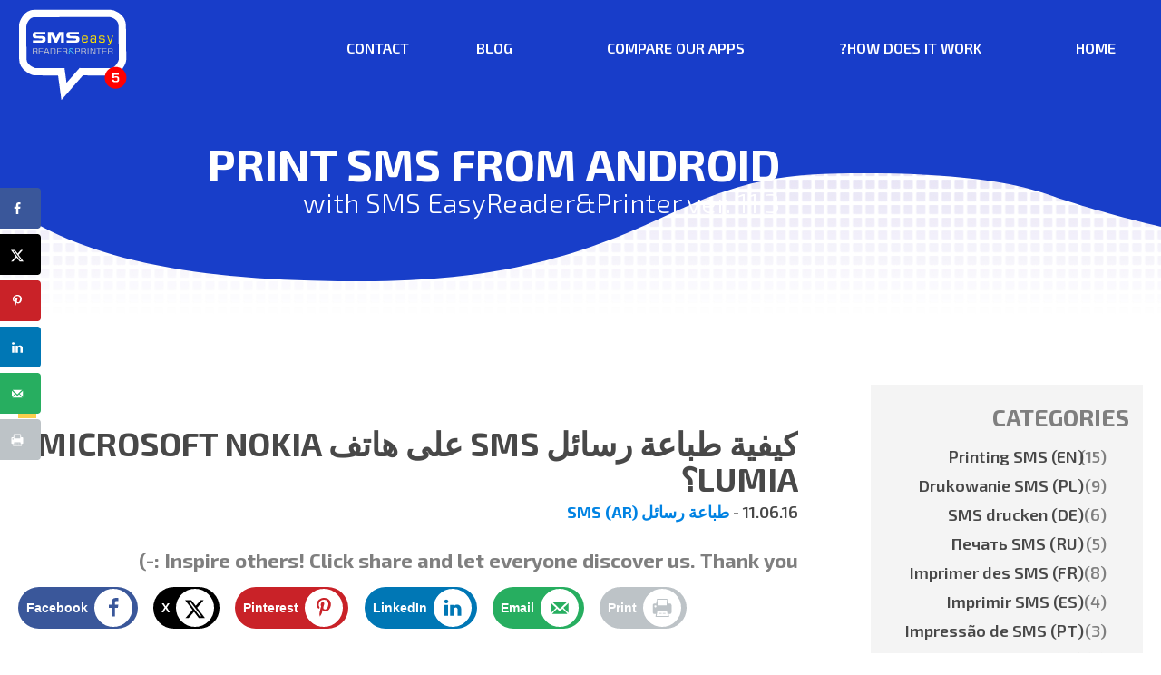

--- FILE ---
content_type: text/html; charset=UTF-8
request_url: https://sms-vmsg.org/%D9%83%D9%8A%D9%81%D9%8A%D8%A9-%D8%B7%D8%A8%D8%A7%D8%B9%D8%A9-%D8%B1%D8%B3%D8%A7%D8%A6%D9%84-sms-%D8%B9%D9%84%D9%89-%D9%87%D8%A7%D8%AA%D9%81-microsoft-nokia-lumia/
body_size: 14799
content:
<!DOCTYPE html PUBLIC "-//W3C//DTD XHTML 1.0 Strict//EN" "https://www.w3.org/TR/xhtml1/DTD/xhtml1-strict.dtd">
<html xmlns="https://www.w3.org/1999/xhtml" xml:lang="en" lang="en">
<head><style>img.lazy{min-height:1px}</style><link href="https://sms-vmsg.org/vmsg/wp-content/plugins/w3-total-cache/pub/js/lazyload.min.js" as="script">
  <meta http-equiv="content-type" content="text/html; charset=UTF-8" />

    
      <!-- You can use Open Graph tags to customize link previews.
    Learn more: https://developers.facebook.com/docs/sharing/webmasters -->
  <meta property="og:type"          content="article" />
  <meta property="og:title"         content="Print SMS text messages from Android » SMS EasyReader&Printer" />
  <meta property="og:description"   content="Print SMS text messages and MMSes from Android &bull; Windows Phone &bull; iOS" />
               <meta property="og:image" content="https://sms-vmsg.org/vmsg/wp-content/uploads/2016/06/printing-SMS-smartphone-Microsoft-Nokia-Lumia-2-849x540-1-440x335.jpg" />
    
    <!-- End Open Graph -->
    
    
    
    <link rel="pingback" href="https://sms-vmsg.org/vmsg/xmlrpc.php" >
    
    
<meta name='robots' content='index, follow, max-image-preview:large, max-snippet:-1, max-video-preview:-1' />

	<!-- This site is optimized with the Yoast SEO plugin v25.6 - https://yoast.com/wordpress/plugins/seo/ -->
	<title>كيفية طباعة رسائل SMS على هاتف Microsoft Nokia Lumia؟</title>
	<meta name="description" content="كيفية طباعة رسائل SMS على هاتف Microsoft Nokia Lumia؟ SMS easy Reader&amp;Printer هو تطبيق يعمل عبر الإنترنت لدعم ملفات sms.vmsg على هواتف Lumia" />
	<link rel="canonical" href="https://sms-vmsg.org/كيفية-طباعة-رسائل-sms-على-هاتف-microsoft-nokia-lumia/" />
	<meta name="author" content="Jacek-admin" />
	<script type="application/ld+json" class="yoast-schema-graph">{"@context":"https://schema.org","@graph":[{"@type":"Article","@id":"https://sms-vmsg.org/%d9%83%d9%8a%d9%81%d9%8a%d8%a9-%d8%b7%d8%a8%d8%a7%d8%b9%d8%a9-%d8%b1%d8%b3%d8%a7%d8%a6%d9%84-sms-%d8%b9%d9%84%d9%89-%d9%87%d8%a7%d8%aa%d9%81-microsoft-nokia-lumia/#article","isPartOf":{"@id":"https://sms-vmsg.org/%d9%83%d9%8a%d9%81%d9%8a%d8%a9-%d8%b7%d8%a8%d8%a7%d8%b9%d8%a9-%d8%b1%d8%b3%d8%a7%d8%a6%d9%84-sms-%d8%b9%d9%84%d9%89-%d9%87%d8%a7%d8%aa%d9%81-microsoft-nokia-lumia/"},"author":{"name":"Jacek-admin","@id":"https://sms-vmsg.org/#/schema/person/77ae18f65ea5e87e11822c7005c32af5"},"headline":"كيفية طباعة رسائل SMS على هاتف Microsoft Nokia Lumia؟","datePublished":"2016-06-11T10:41:05+00:00","dateModified":"2021-02-25T08:33:35+00:00","mainEntityOfPage":{"@id":"https://sms-vmsg.org/%d9%83%d9%8a%d9%81%d9%8a%d8%a9-%d8%b7%d8%a8%d8%a7%d8%b9%d8%a9-%d8%b1%d8%b3%d8%a7%d8%a6%d9%84-sms-%d8%b9%d9%84%d9%89-%d9%87%d8%a7%d8%aa%d9%81-microsoft-nokia-lumia/"},"wordCount":114,"publisher":{"@id":"https://sms-vmsg.org/#organization"},"image":{"@id":"https://sms-vmsg.org/%d9%83%d9%8a%d9%81%d9%8a%d8%a9-%d8%b7%d8%a8%d8%a7%d8%b9%d8%a9-%d8%b1%d8%b3%d8%a7%d8%a6%d9%84-sms-%d8%b9%d9%84%d9%89-%d9%87%d8%a7%d8%aa%d9%81-microsoft-nokia-lumia/#primaryimage"},"thumbnailUrl":"https://sms-vmsg.org/vmsg/wp-content/uploads/2016/06/printing-SMS-smartphone-Microsoft-Nokia-Lumia-2-849x540-1.jpg","articleSection":["طباعة رسائل SMS (AR)"],"inLanguage":"en"},{"@type":"WebPage","@id":"https://sms-vmsg.org/%d9%83%d9%8a%d9%81%d9%8a%d8%a9-%d8%b7%d8%a8%d8%a7%d8%b9%d8%a9-%d8%b1%d8%b3%d8%a7%d8%a6%d9%84-sms-%d8%b9%d9%84%d9%89-%d9%87%d8%a7%d8%aa%d9%81-microsoft-nokia-lumia/","url":"https://sms-vmsg.org/%d9%83%d9%8a%d9%81%d9%8a%d8%a9-%d8%b7%d8%a8%d8%a7%d8%b9%d8%a9-%d8%b1%d8%b3%d8%a7%d8%a6%d9%84-sms-%d8%b9%d9%84%d9%89-%d9%87%d8%a7%d8%aa%d9%81-microsoft-nokia-lumia/","name":"كيفية طباعة رسائل SMS على هاتف Microsoft Nokia Lumia؟","isPartOf":{"@id":"https://sms-vmsg.org/#website"},"primaryImageOfPage":{"@id":"https://sms-vmsg.org/%d9%83%d9%8a%d9%81%d9%8a%d8%a9-%d8%b7%d8%a8%d8%a7%d8%b9%d8%a9-%d8%b1%d8%b3%d8%a7%d8%a6%d9%84-sms-%d8%b9%d9%84%d9%89-%d9%87%d8%a7%d8%aa%d9%81-microsoft-nokia-lumia/#primaryimage"},"image":{"@id":"https://sms-vmsg.org/%d9%83%d9%8a%d9%81%d9%8a%d8%a9-%d8%b7%d8%a8%d8%a7%d8%b9%d8%a9-%d8%b1%d8%b3%d8%a7%d8%a6%d9%84-sms-%d8%b9%d9%84%d9%89-%d9%87%d8%a7%d8%aa%d9%81-microsoft-nokia-lumia/#primaryimage"},"thumbnailUrl":"https://sms-vmsg.org/vmsg/wp-content/uploads/2016/06/printing-SMS-smartphone-Microsoft-Nokia-Lumia-2-849x540-1.jpg","datePublished":"2016-06-11T10:41:05+00:00","dateModified":"2021-02-25T08:33:35+00:00","description":"كيفية طباعة رسائل SMS على هاتف Microsoft Nokia Lumia؟ SMS easy Reader&Printer هو تطبيق يعمل عبر الإنترنت لدعم ملفات sms.vmsg على هواتف Lumia","inLanguage":"en","potentialAction":[{"@type":"ReadAction","target":["https://sms-vmsg.org/%d9%83%d9%8a%d9%81%d9%8a%d8%a9-%d8%b7%d8%a8%d8%a7%d8%b9%d8%a9-%d8%b1%d8%b3%d8%a7%d8%a6%d9%84-sms-%d8%b9%d9%84%d9%89-%d9%87%d8%a7%d8%aa%d9%81-microsoft-nokia-lumia/"]}]},{"@type":"ImageObject","inLanguage":"en","@id":"https://sms-vmsg.org/%d9%83%d9%8a%d9%81%d9%8a%d8%a9-%d8%b7%d8%a8%d8%a7%d8%b9%d8%a9-%d8%b1%d8%b3%d8%a7%d8%a6%d9%84-sms-%d8%b9%d9%84%d9%89-%d9%87%d8%a7%d8%aa%d9%81-microsoft-nokia-lumia/#primaryimage","url":"https://sms-vmsg.org/vmsg/wp-content/uploads/2016/06/printing-SMS-smartphone-Microsoft-Nokia-Lumia-2-849x540-1.jpg","contentUrl":"https://sms-vmsg.org/vmsg/wp-content/uploads/2016/06/printing-SMS-smartphone-Microsoft-Nokia-Lumia-2-849x540-1.jpg","width":849,"height":540,"caption":"a smartphone is connecting to a laptop and charging power from it"},{"@type":"WebSite","@id":"https://sms-vmsg.org/#website","url":"https://sms-vmsg.org/","name":"SMS EasyReader&amp;Printer 🥇","description":"Print SMS text messages and MMSes from Android &bull; Windows Phone &bull; iOS","publisher":{"@id":"https://sms-vmsg.org/#organization"},"potentialAction":[{"@type":"SearchAction","target":{"@type":"EntryPoint","urlTemplate":"https://sms-vmsg.org/?s={search_term_string}"},"query-input":{"@type":"PropertyValueSpecification","valueRequired":true,"valueName":"search_term_string"}}],"inLanguage":"en"},{"@type":"Organization","@id":"https://sms-vmsg.org/#organization","name":"SMS EasyReader&Printer","url":"https://sms-vmsg.org/","logo":{"@type":"ImageObject","inLanguage":"en","@id":"https://sms-vmsg.org/#/schema/logo/image/","url":"https://sms-vmsg.org/vmsg/wp-content/uploads/2017/11/SMS_Easy_Reader_and_Printer_logo-800x540-1.jpg","contentUrl":"https://sms-vmsg.org/vmsg/wp-content/uploads/2017/11/SMS_Easy_Reader_and_Printer_logo-800x540-1.jpg","width":800,"height":540,"caption":"SMS EasyReader&Printer"},"image":{"@id":"https://sms-vmsg.org/#/schema/logo/image/"}},{"@type":"Person","@id":"https://sms-vmsg.org/#/schema/person/77ae18f65ea5e87e11822c7005c32af5","name":"Jacek-admin","image":{"@type":"ImageObject","inLanguage":"en","@id":"https://sms-vmsg.org/#/schema/person/image/","url":"https://secure.gravatar.com/avatar/5b0047ac62fac947dc90b535a7c9b7a9?s=96&d=mm&r=g","contentUrl":"https://secure.gravatar.com/avatar/5b0047ac62fac947dc90b535a7c9b7a9?s=96&d=mm&r=g","caption":"Jacek-admin"},"sameAs":["https://sms-vmsg.org/vmsg"]}]}</script>
	<!-- / Yoast SEO plugin. -->


<!-- Hubbub v.1.36.3 https://morehubbub.com/ -->
<meta property="og:locale" content="en" />
<meta property="og:type" content="article" />
<meta property="og:title" content="كيفية طباعة رسائل SMS على هاتف Microsoft Nokia Lumia؟" />
<meta property="og:description" content="كيفية طباعة رسائل SMS على هاتف Microsoft Nokia Lumia؟ SMS easy Reader&amp;Printer هو تطبيق يعمل عبر الإنترنت لدعم ملفات sms.vmsg على هواتف Lumia" />
<meta property="og:url" content="https://sms-vmsg.org/%d9%83%d9%8a%d9%81%d9%8a%d8%a9-%d8%b7%d8%a8%d8%a7%d8%b9%d8%a9-%d8%b1%d8%b3%d8%a7%d8%a6%d9%84-sms-%d8%b9%d9%84%d9%89-%d9%87%d8%a7%d8%aa%d9%81-microsoft-nokia-lumia/" />
<meta property="og:site_name" content="SMS EasyReader&amp;Printer 🥇" />
<meta property="og:updated_time" content="2021-02-25T09:33:35+00:00" />
<meta property="article:published_time" content="2016-06-11T12:41:05+00:00" />
<meta property="article:modified_time" content="2021-02-25T09:33:35+00:00" />
<meta name="twitter:card" content="summary_large_image" />
<meta name="twitter:title" content="كيفية طباعة رسائل SMS على هاتف Microsoft Nokia Lumia؟" />
<meta name="twitter:description" content="كيفية طباعة رسائل SMS على هاتف Microsoft Nokia Lumia؟ SMS easy Reader&amp;Printer هو تطبيق يعمل عبر الإنترنت لدعم ملفات sms.vmsg على هواتف Lumia" />
<meta class="flipboard-article" content="كيفية طباعة رسائل SMS على هاتف Microsoft Nokia Lumia؟ SMS easy Reader&amp;Printer هو تطبيق يعمل عبر الإنترنت لدعم ملفات sms.vmsg على هواتف Lumia" />
<meta property="og:image" content="https://sms-vmsg.org/vmsg/wp-content/uploads/2016/06/printing-SMS-smartphone-Microsoft-Nokia-Lumia-2-849x540-1.jpg" />
<meta name="twitter:image" content="https://sms-vmsg.org/vmsg/wp-content/uploads/2016/06/printing-SMS-smartphone-Microsoft-Nokia-Lumia-2-849x540-1.jpg" />
<meta property="og:image:width" content="849" />
<meta property="og:image:height" content="540" />
<!-- Hubbub v.1.36.3 https://morehubbub.com/ -->
<script type="text/javascript">
/* <![CDATA[ */
window._wpemojiSettings = {"baseUrl":"https:\/\/s.w.org\/images\/core\/emoji\/15.0.3\/72x72\/","ext":".png","svgUrl":"https:\/\/s.w.org\/images\/core\/emoji\/15.0.3\/svg\/","svgExt":".svg","source":{"concatemoji":"https:\/\/sms-vmsg.org\/vmsg\/wp-includes\/js\/wp-emoji-release.min.js?ver=6.6.4"}};
/*! This file is auto-generated */
!function(i,n){var o,s,e;function c(e){try{var t={supportTests:e,timestamp:(new Date).valueOf()};sessionStorage.setItem(o,JSON.stringify(t))}catch(e){}}function p(e,t,n){e.clearRect(0,0,e.canvas.width,e.canvas.height),e.fillText(t,0,0);var t=new Uint32Array(e.getImageData(0,0,e.canvas.width,e.canvas.height).data),r=(e.clearRect(0,0,e.canvas.width,e.canvas.height),e.fillText(n,0,0),new Uint32Array(e.getImageData(0,0,e.canvas.width,e.canvas.height).data));return t.every(function(e,t){return e===r[t]})}function u(e,t,n){switch(t){case"flag":return n(e,"\ud83c\udff3\ufe0f\u200d\u26a7\ufe0f","\ud83c\udff3\ufe0f\u200b\u26a7\ufe0f")?!1:!n(e,"\ud83c\uddfa\ud83c\uddf3","\ud83c\uddfa\u200b\ud83c\uddf3")&&!n(e,"\ud83c\udff4\udb40\udc67\udb40\udc62\udb40\udc65\udb40\udc6e\udb40\udc67\udb40\udc7f","\ud83c\udff4\u200b\udb40\udc67\u200b\udb40\udc62\u200b\udb40\udc65\u200b\udb40\udc6e\u200b\udb40\udc67\u200b\udb40\udc7f");case"emoji":return!n(e,"\ud83d\udc26\u200d\u2b1b","\ud83d\udc26\u200b\u2b1b")}return!1}function f(e,t,n){var r="undefined"!=typeof WorkerGlobalScope&&self instanceof WorkerGlobalScope?new OffscreenCanvas(300,150):i.createElement("canvas"),a=r.getContext("2d",{willReadFrequently:!0}),o=(a.textBaseline="top",a.font="600 32px Arial",{});return e.forEach(function(e){o[e]=t(a,e,n)}),o}function t(e){var t=i.createElement("script");t.src=e,t.defer=!0,i.head.appendChild(t)}"undefined"!=typeof Promise&&(o="wpEmojiSettingsSupports",s=["flag","emoji"],n.supports={everything:!0,everythingExceptFlag:!0},e=new Promise(function(e){i.addEventListener("DOMContentLoaded",e,{once:!0})}),new Promise(function(t){var n=function(){try{var e=JSON.parse(sessionStorage.getItem(o));if("object"==typeof e&&"number"==typeof e.timestamp&&(new Date).valueOf()<e.timestamp+604800&&"object"==typeof e.supportTests)return e.supportTests}catch(e){}return null}();if(!n){if("undefined"!=typeof Worker&&"undefined"!=typeof OffscreenCanvas&&"undefined"!=typeof URL&&URL.createObjectURL&&"undefined"!=typeof Blob)try{var e="postMessage("+f.toString()+"("+[JSON.stringify(s),u.toString(),p.toString()].join(",")+"));",r=new Blob([e],{type:"text/javascript"}),a=new Worker(URL.createObjectURL(r),{name:"wpTestEmojiSupports"});return void(a.onmessage=function(e){c(n=e.data),a.terminate(),t(n)})}catch(e){}c(n=f(s,u,p))}t(n)}).then(function(e){for(var t in e)n.supports[t]=e[t],n.supports.everything=n.supports.everything&&n.supports[t],"flag"!==t&&(n.supports.everythingExceptFlag=n.supports.everythingExceptFlag&&n.supports[t]);n.supports.everythingExceptFlag=n.supports.everythingExceptFlag&&!n.supports.flag,n.DOMReady=!1,n.readyCallback=function(){n.DOMReady=!0}}).then(function(){return e}).then(function(){var e;n.supports.everything||(n.readyCallback(),(e=n.source||{}).concatemoji?t(e.concatemoji):e.wpemoji&&e.twemoji&&(t(e.twemoji),t(e.wpemoji)))}))}((window,document),window._wpemojiSettings);
/* ]]> */
</script>
<style id='wp-emoji-styles-inline-css' type='text/css'>

	img.wp-smiley, img.emoji {
		display: inline !important;
		border: none !important;
		box-shadow: none !important;
		height: 1em !important;
		width: 1em !important;
		margin: 0 0.07em !important;
		vertical-align: -0.1em !important;
		background: none !important;
		padding: 0 !important;
	}
</style>
<link rel='stylesheet' id='contact-form-7-css' href='https://sms-vmsg.org/vmsg/wp-content/plugins/contact-form-7/includes/css/styles.css?ver=6.0.6' type='text/css' media='all' />
<link rel='stylesheet' id='dpsp-frontend-style-pro-css' href='https://sms-vmsg.org/vmsg/wp-content/plugins/social-pug/assets/dist/style-frontend-pro.css?ver=1.36.3' type='text/css' media='all' />
<style id='dpsp-frontend-style-pro-inline-css' type='text/css'>

				@media screen and ( max-width : 720px ) {
					.dpsp-content-wrapper.dpsp-hide-on-mobile,
					.dpsp-share-text.dpsp-hide-on-mobile {
						display: none;
					}
					.dpsp-has-spacing .dpsp-networks-btns-wrapper li {
						margin:0 2% 10px 0;
					}
					.dpsp-network-btn.dpsp-has-label:not(.dpsp-has-count) {
						max-height: 40px;
						padding: 0;
						justify-content: center;
					}
					.dpsp-content-wrapper.dpsp-size-small .dpsp-network-btn.dpsp-has-label:not(.dpsp-has-count){
						max-height: 32px;
					}
					.dpsp-content-wrapper.dpsp-size-large .dpsp-network-btn.dpsp-has-label:not(.dpsp-has-count){
						max-height: 46px;
					}
				}
			
			@media screen and ( max-width : 720px ) {
				aside#dpsp-floating-sidebar.dpsp-hide-on-mobile.opened {
					display: none;
				}
			}
			
</style>
<script type="text/javascript" src="https://sms-vmsg.org/vmsg/wp-includes/js/jquery/jquery.min.js?ver=3.7.1" id="jquery-core-js"></script>
<script type="text/javascript" src="https://sms-vmsg.org/vmsg/wp-includes/js/jquery/jquery-migrate.min.js?ver=3.4.1" id="jquery-migrate-js"></script>
<link rel="https://api.w.org/" href="https://sms-vmsg.org/wp-json/" /><link rel="alternate" title="JSON" type="application/json" href="https://sms-vmsg.org/wp-json/wp/v2/posts/1982" /><link rel="EditURI" type="application/rsd+xml" title="RSD" href="https://sms-vmsg.org/vmsg/xmlrpc.php?rsd" />
<meta name="generator" content="WordPress 6.6.4" />
<link rel='shortlink' href='https://sms-vmsg.org/?p=1982' />
<link rel="alternate" title="oEmbed (JSON)" type="application/json+oembed" href="https://sms-vmsg.org/wp-json/oembed/1.0/embed?url=https%3A%2F%2Fsms-vmsg.org%2F%25d9%2583%25d9%258a%25d9%2581%25d9%258a%25d8%25a9-%25d8%25b7%25d8%25a8%25d8%25a7%25d8%25b9%25d8%25a9-%25d8%25b1%25d8%25b3%25d8%25a7%25d8%25a6%25d9%2584-sms-%25d8%25b9%25d9%2584%25d9%2589-%25d9%2587%25d8%25a7%25d8%25aa%25d9%2581-microsoft-nokia-lumia%2F" />
<link rel="alternate" title="oEmbed (XML)" type="text/xml+oembed" href="https://sms-vmsg.org/wp-json/oembed/1.0/embed?url=https%3A%2F%2Fsms-vmsg.org%2F%25d9%2583%25d9%258a%25d9%2581%25d9%258a%25d8%25a9-%25d8%25b7%25d8%25a8%25d8%25a7%25d8%25b9%25d8%25a9-%25d8%25b1%25d8%25b3%25d8%25a7%25d8%25a6%25d9%2584-sms-%25d8%25b9%25d9%2584%25d9%2589-%25d9%2587%25d8%25a7%25d8%25aa%25d9%2581-microsoft-nokia-lumia%2F&#038;format=xml" />
<style id="mystickymenu" type="text/css">#mysticky-nav { width:100%; position: static; height: auto !important; }#mysticky-nav.wrapfixed { position:fixed; left: 0px; margin-top:0px;  z-index: 99990; -webkit-transition: 0.3s; -moz-transition: 0.3s; -o-transition: 0.3s; transition: 0.3s; -ms-filter:"progid:DXImageTransform.Microsoft.Alpha(Opacity=100)"; filter: alpha(opacity=100); opacity:1; background-color: #183dc9;}#mysticky-nav.wrapfixed .myfixed{ background-color: #183dc9; position: relative;top: auto;left: auto;right: auto;}#mysticky-nav.wrapfixed ul li.menu-item a { color: #ffffff;}#mysticky-nav .myfixed { margin:0 auto; float:none; border:0px; background:none; max-width:100%; }</style>			<style type="text/css">
																															</style>
			<meta name="hubbub-info" description="Hubbub 1.36.3"><meta name="description" content="Print SMS from Android with SMS EasyExporter app and SMS EasyReader&amp;Printer. In ⑤ steps you will learn how to print out text messages from smartphones with Android.">


<meta name="viewport" content="width=device-width, initial-scale=1, minimum-scale=1, maximum-scale=1">

<link href="https://sms-vmsg.org/vmsg/wp-content/themes/smseasy/style.css" rel="stylesheet" type="text/css" />
<link href="https://sms-vmsg.org/vmsg/wp-content/themes/smseasy/respond.css" rel="stylesheet" type="text/css" />
	<link rel="shortcut icon" href="https://sms-vmsg.org/vmsg/wp-content/uploads/2020/11/favico.png" type="image/x-icon">

<link href="https://fonts.googleapis.com/css?family=Exo+2:100,100i,200,200i,300,300i,400,400i,500,500i,600,600i,700,700i,800,800i,900,900i&display=swap&subset=latin-ext" rel="stylesheet" /> 
	
	<script src="https://ajax.googleapis.com/ajax/libs/jquery/3.3.1/jquery.min.js"></script>
<script src="https://sms-vmsg.org/vmsg/wp-content/themes/smseasy/js/script.js"></script>
	
<!-- Google tag (gtag.js) -->
<script async src="https://www.googletagmanager.com/gtag/js?id=G-HVW7VJ3Z5H"></script>
<script>
  window.dataLayer = window.dataLayer || [];
  function gtag(){dataLayer.push(arguments);}
  gtag('js', new Date());

  gtag('config', 'G-HVW7VJ3Z5H');
</script>

</head>
<body>

<div class="header-container">

<div class="header">

<div class="logo"><a href="https://sms-vmsg.org/" title="Print and e-mail your SMS text messages and MMSes from all smartphones » Android, Windows Phone OS and iOS (iPhones)"><img class="lazy" src="data:image/svg+xml,%3Csvg%20xmlns='http://www.w3.org/2000/svg'%20viewBox='0%200%201%201'%3E%3C/svg%3E" data-src="https://sms-vmsg.org/vmsg/wp-content/themes/smseasy/img/smseasy_logo.svg" alt="SMS EasyReader&Printer" /></a></div>
	
<div class="logo-sticky"><a href="https://sms-vmsg.org/" title="Print and e-mail your SMS text messages and MMSes from all smartphones » Android, Windows Phone OS and iOS (iPhones)"><img class="lazy" src="data:image/svg+xml,%3Csvg%20xmlns='http://www.w3.org/2000/svg'%20viewBox='0%200%201%201'%3E%3C/svg%3E" data-src="https://sms-vmsg.org/vmsg/wp-content/themes/smseasy/img/smseasy_logo1.svg" alt="SMS EasyReader&Printer" /></a></div>	


<div class="menu-phone">
<ul class="menu-top">
<div class="menu-menu-1-container"><ul id="menu-menu-1" class="menu"><li id="menu-item-200" class="menu-item menu-item-type-custom menu-item-object-custom menu-item-home menu-item-200"><a href="https://sms-vmsg.org">Home</a></li>
<li id="menu-item-201" class="menu-item menu-item-type-custom menu-item-object-custom menu-item-home menu-item-201"><a href="https://sms-vmsg.org/#howwork">How does it work?</a></li>
<li id="menu-item-202" class="menu-item menu-item-type-custom menu-item-object-custom menu-item-home menu-item-202"><a href="https://sms-vmsg.org/#compare">Compare our apps</a></li>
<li id="menu-item-6894" class="menu-item menu-item-type-custom menu-item-object-custom menu-item-6894"><a href="https://sms-vmsg.org/blog/">Blog</a></li>
<li id="menu-item-203" class="menu-item menu-item-type-custom menu-item-object-custom menu-item-203"><a href="https://sms-vmsg.org/contact/">Contact</a></li>
</ul></div></ul>

</div><!--koniec div menu-phone-->


 <div class="menu-button" id="mphone">
    <a>
            <span class="menu-ico"></span>
            <span class="menu-ico"></span>
            <span class="menu-ico"></span>
            </a>
 </div>
 
 
</div><!--koniec div header-->
</div><!--koniec div header-container-->

<div class="top-over">
<div class="top">
<div class="top-box top-box-pds">
<div class="box-content">

<div class="top-box-text">
<h1>Print SMS from Android</h1>
with SMS EasyReader&Printer ver. 11.3
</div>



</div><!--koniec div box-content-->
</div><!--koniec div top-box-->
</div><!--koniec div top-->
</div><!--koniec div top-over-->



<div class="blog-container">

<div class="col-phone-blog">
<span class="blog-ngl" id="button-cat">Categories</span>

<div class="phone-cat">
<ul>
    <div class="menu-categories-container"><ul id="menu-categories" class="menu"><li id="menu-item-6900" class="menu-item menu-item-type-taxonomy menu-item-object-category menu-item-6900"><a href="https://sms-vmsg.org/blog/printing-sms/">Printing SMS (EN)<span>(15)</span></a></li>
<li id="menu-item-6895" class="menu-item menu-item-type-taxonomy menu-item-object-category menu-item-6895"><a href="https://sms-vmsg.org/blog/drukowanie-sms/">Drukowanie SMS (PL)<span>(9)</span></a></li>
<li id="menu-item-6901" class="menu-item menu-item-type-taxonomy menu-item-object-category menu-item-6901"><a href="https://sms-vmsg.org/blog/sms-drucken/">SMS drucken (DE)<span>(6)</span></a></li>
<li id="menu-item-6904" class="menu-item menu-item-type-taxonomy menu-item-object-category menu-item-6904"><a href="https://sms-vmsg.org/blog/%d0%bf%d0%b5%d1%87%d0%b0%d1%82%d1%8c-sms/">Печать SMS (RU)<span>(5)</span></a></li>
<li id="menu-item-6897" class="menu-item menu-item-type-taxonomy menu-item-object-category menu-item-6897"><a href="https://sms-vmsg.org/blog/imprimer-des-sms/">Imprimer des SMS (FR)<span>(8)</span></a></li>
<li id="menu-item-6898" class="menu-item menu-item-type-taxonomy menu-item-object-category menu-item-6898"><a href="https://sms-vmsg.org/blog/imprimir-sms/">Imprimir SMS (ES)<span>(4)</span></a></li>
<li id="menu-item-6896" class="menu-item menu-item-type-taxonomy menu-item-object-category menu-item-6896"><a href="https://sms-vmsg.org/blog/impressao-de-sms/">Impressão de SMS (PT)<span>(3)</span></a></li>
<li id="menu-item-6902" class="menu-item menu-item-type-taxonomy menu-item-object-category menu-item-6902"><a href="https://sms-vmsg.org/blog/tisk-sms-cz/">Tisk SMS (CZ)<span>(2)</span></a></li>
<li id="menu-item-6903" class="menu-item menu-item-type-taxonomy menu-item-object-category menu-item-6903"><a href="https://sms-vmsg.org/blog/tlac-sms-sk/">Tlač SMS (SK)<span>(2)</span></a></li>
<li id="menu-item-6906" class="menu-item menu-item-type-taxonomy menu-item-object-category menu-item-6906"><a href="https://sms-vmsg.org/blog/%e6%89%93%e5%8d%b0%e7%9f%ad%e4%bf%a1/">打印短信 (ZH)<span>(5)</span></a></li>
<li id="menu-item-6905" class="menu-item menu-item-type-taxonomy menu-item-object-category current-post-ancestor current-menu-parent current-post-parent menu-item-6905"><a href="https://sms-vmsg.org/blog/%d8%b7%d8%a8%d8%a7%d8%b9%d8%a9-%d8%b1%d8%b3%d8%a7%d8%a6%d9%84-sms/">طباعة رسائل SMS (AR)<span>(4)</span></a></li>
<li id="menu-item-6907" class="menu-item menu-item-type-taxonomy menu-item-object-category menu-item-6907"><a href="https://sms-vmsg.org/blog/other-articles/">Other articles<span>(9)</span></a></li>
</ul></div></ul>
</div>

</div>

<div class="col1-blog">
    

                    <div class="news-box single-news-box">
                    <div class="ngl-phone">
                    <h2>كيفية طباعة رسائل SMS على هاتف Microsoft Nokia Lumia؟</h2>
                    <span class="data">11.06.16</span> -&nbsp;<span class="a-category"><ul class="post-categories">
	<li><a href="https://sms-vmsg.org/blog/%d8%b7%d8%a8%d8%a7%d8%b9%d8%a9-%d8%b1%d8%b3%d8%a7%d8%a6%d9%84-sms/" rel="category tag">طباعة رسائل SMS (AR)</a></li></ul></span>
                    </div>
                    
                    <div class="text-box">
                    <h2 class="h2-desc">كيفية طباعة رسائل SMS على هاتف Microsoft Nokia Lumia؟</h2>
                    <span class="data">11.06.16 -&nbsp;</span><span class="a-category"><ul class="post-categories">
	<li><a href="https://sms-vmsg.org/blog/%d8%b7%d8%a8%d8%a7%d8%b9%d8%a9-%d8%b1%d8%b3%d8%a7%d8%a6%d9%84-sms/" rel="category tag">طباعة رسائل SMS (AR)</a></li></ul></span>
                    	<p class="dpsp-share-text " style="margin-bottom:10px">
		Inspire others! Click share and let everyone discover us. Thank you :-)	</p>
	<div id="dpsp-content-top" class="dpsp-content-wrapper dpsp-shape-circle dpsp-size-large dpsp-has-spacing dpsp-no-labels-mobile dpsp-show-on-mobile dpsp-button-style-4" style="min-height:46px;position:relative">
	<ul class="dpsp-networks-btns-wrapper dpsp-networks-btns-share dpsp-networks-btns-content dpsp-column-auto dpsp-has-button-icon-animation" style="padding:0;margin:0;list-style-type:none">
<li class="dpsp-network-list-item dpsp-network-list-item-facebook" style="float:left">
	<a rel="nofollow noopener" href="https://www.facebook.com/sharer/sharer.php?u=https%3A%2F%2Fsms-vmsg.org%2F%25d9%2583%25d9%258a%25d9%2581%25d9%258a%25d8%25a9-%25d8%25b7%25d8%25a8%25d8%25a7%25d8%25b9%25d8%25a9-%25d8%25b1%25d8%25b3%25d8%25a7%25d8%25a6%25d9%2584-sms-%25d8%25b9%25d9%2584%25d9%2589-%25d9%2587%25d8%25a7%25d8%25aa%25d9%2581-microsoft-nokia-lumia%2F&#038;t=%D9%83%D9%8A%D9%81%D9%8A%D8%A9%20%D8%B7%D8%A8%D8%A7%D8%B9%D8%A9%20%D8%B1%D8%B3%D8%A7%D8%A6%D9%84%20SMS%20%D8%B9%D9%84%D9%89%20%D9%87%D8%A7%D8%AA%D9%81%20Microsoft%20Nokia%20Lumia%D8%9F" class="dpsp-network-btn dpsp-facebook dpsp-first dpsp-has-label dpsp-has-label-mobile" target="_blank" aria-label="Share on Facebook" title="Share on Facebook" style="font-size:14px;padding:0rem;max-height:46px" >	<span class="dpsp-network-icon "><span class="dpsp-network-icon-inner" ><svg version="1.1" xmlns="http://www.w3.org/2000/svg" width="32" height="32" viewBox="0 0 18 32"><path d="M17.12 0.224v4.704h-2.784q-1.536 0-2.080 0.64t-0.544 1.92v3.392h5.248l-0.704 5.28h-4.544v13.568h-5.472v-13.568h-4.544v-5.28h4.544v-3.904q0-3.328 1.856-5.152t4.96-1.824q2.624 0 4.064 0.224z"></path></svg></span></span>
	<span class="dpsp-network-label dpsp-network-hide-label-mobile">Facebook</span></a></li>

<li class="dpsp-network-list-item dpsp-network-list-item-x" style="float:left">
	<a rel="nofollow noopener" href="https://x.com/intent/tweet?text=%D9%83%D9%8A%D9%81%D9%8A%D8%A9%20%D8%B7%D8%A8%D8%A7%D8%B9%D8%A9%20%D8%B1%D8%B3%D8%A7%D8%A6%D9%84%20SMS%20%D8%B9%D9%84%D9%89%20%D9%87%D8%A7%D8%AA%D9%81%20Microsoft%20Nokia%20Lumia%D8%9F&#038;url=https%3A%2F%2Fsms-vmsg.org%2F%25d9%2583%25d9%258a%25d9%2581%25d9%258a%25d8%25a9-%25d8%25b7%25d8%25a8%25d8%25a7%25d8%25b9%25d8%25a9-%25d8%25b1%25d8%25b3%25d8%25a7%25d8%25a6%25d9%2584-sms-%25d8%25b9%25d9%2584%25d9%2589-%25d9%2587%25d8%25a7%25d8%25aa%25d9%2581-microsoft-nokia-lumia%2F" class="dpsp-network-btn dpsp-x dpsp-has-label dpsp-has-label-mobile" target="_blank" aria-label="Share on X" title="Share on X" style="font-size:14px;padding:0rem;max-height:46px" >	<span class="dpsp-network-icon "><span class="dpsp-network-icon-inner" ><svg version="1.1" xmlns="http://www.w3.org/2000/svg" width="32" height="32" viewBox="0 0 32 28"><path d="M25.2,1.5h4.9l-10.7,12.3,12.6,16.7h-9.9l-7.7-10.1-8.8,10.1H.6l11.5-13.1L0,1.5h10.1l7,9.2L25.2,1.5ZM23.5,27.5h2.7L8.6,4.3h-2.9l17.8,23.2Z"></path></svg></span></span>
	<span class="dpsp-network-label dpsp-network-hide-label-mobile">X</span></a></li>

<li class="dpsp-network-list-item dpsp-network-list-item-pinterest" style="float:left">
	<button rel="nofollow noopener" data-href="#" class="dpsp-network-btn dpsp-pinterest dpsp-has-label dpsp-has-label-mobile" target="_blank" aria-label="Save to Pinterest" title="Save to Pinterest" style="font-size:14px;padding:0rem;max-height:46px" >	<span class="dpsp-network-icon "><span class="dpsp-network-icon-inner" ><svg version="1.1" xmlns="http://www.w3.org/2000/svg" width="32" height="32" viewBox="0 0 23 32"><path d="M0 10.656q0-1.92 0.672-3.616t1.856-2.976 2.72-2.208 3.296-1.408 3.616-0.448q2.816 0 5.248 1.184t3.936 3.456 1.504 5.12q0 1.728-0.32 3.36t-1.088 3.168-1.792 2.656-2.56 1.856-3.392 0.672q-1.216 0-2.4-0.576t-1.728-1.568q-0.16 0.704-0.48 2.016t-0.448 1.696-0.352 1.28-0.48 1.248-0.544 1.12-0.832 1.408-1.12 1.536l-0.224 0.096-0.16-0.192q-0.288-2.816-0.288-3.36 0-1.632 0.384-3.68t1.184-5.152 0.928-3.616q-0.576-1.152-0.576-3.008 0-1.504 0.928-2.784t2.368-1.312q1.088 0 1.696 0.736t0.608 1.824q0 1.184-0.768 3.392t-0.8 3.36q0 1.12 0.8 1.856t1.952 0.736q0.992 0 1.824-0.448t1.408-1.216 0.992-1.696 0.672-1.952 0.352-1.984 0.128-1.792q0-3.072-1.952-4.8t-5.12-1.728q-3.552 0-5.952 2.304t-2.4 5.856q0 0.8 0.224 1.536t0.48 1.152 0.48 0.832 0.224 0.544q0 0.48-0.256 1.28t-0.672 0.8q-0.032 0-0.288-0.032-0.928-0.288-1.632-0.992t-1.088-1.696-0.576-1.92-0.192-1.92z"></path></svg></span></span>
	<span class="dpsp-network-label dpsp-network-hide-label-mobile">Pinterest</span></button></li>

<li class="dpsp-network-list-item dpsp-network-list-item-linkedin" style="float:left">
	<a rel="nofollow noopener" href="https://www.linkedin.com/shareArticle?url=https%3A%2F%2Fsms-vmsg.org%2F%25d9%2583%25d9%258a%25d9%2581%25d9%258a%25d8%25a9-%25d8%25b7%25d8%25a8%25d8%25a7%25d8%25b9%25d8%25a9-%25d8%25b1%25d8%25b3%25d8%25a7%25d8%25a6%25d9%2584-sms-%25d8%25b9%25d9%2584%25d9%2589-%25d9%2587%25d8%25a7%25d8%25aa%25d9%2581-microsoft-nokia-lumia%2F&#038;title=%D9%83%D9%8A%D9%81%D9%8A%D8%A9%20%D8%B7%D8%A8%D8%A7%D8%B9%D8%A9%20%D8%B1%D8%B3%D8%A7%D8%A6%D9%84%20SMS%20%D8%B9%D9%84%D9%89%20%D9%87%D8%A7%D8%AA%D9%81%20Microsoft%20Nokia%20Lumia%D8%9F&#038;summary=%D9%83%D9%8A%D9%81%D9%8A%D8%A9%20%D8%B7%D8%A8%D8%A7%D8%B9%D8%A9%20%D8%B1%D8%B3%D8%A7%D8%A6%D9%84%20SMS%20%D8%B9%D9%84%D9%89%20%D9%87%D8%A7%D8%AA%D9%81%20Microsoft%20Nokia%20Lumia%D8%9F%20SMS%20easy%20Reader%26Printer%20%D9%87%D9%88%20%D8%AA%D8%B7%D8%A8%D9%8A%D9%82%20%D9%8A%D8%B9%D9%85%D9%84%20%D8%B9%D8%A8%D8%B1%20%D8%A7%D9%84%D8%A5%D9%86%D8%AA%D8%B1%D9%86%D8%AA%20%D9%84%D8%AF%D8%B9%D9%85%20%D9%85%D9%84%D9%81%D8%A7%D8%AA%20sms.vmsg%20%D8%B9%D9%84%D9%89%20%D9%87%D9%88%D8%A7%D8%AA%D9%81%20Lumia&#038;mini=true" class="dpsp-network-btn dpsp-linkedin dpsp-has-label dpsp-has-label-mobile" target="_blank" aria-label="Share on LinkedIn" title="Share on LinkedIn" style="font-size:14px;padding:0rem;max-height:46px" >	<span class="dpsp-network-icon "><span class="dpsp-network-icon-inner" ><svg version="1.1" xmlns="http://www.w3.org/2000/svg" width="32" height="32" viewBox="0 0 27 32"><path d="M6.24 11.168v17.696h-5.888v-17.696h5.888zM6.624 5.696q0 1.312-0.928 2.176t-2.4 0.864h-0.032q-1.472 0-2.368-0.864t-0.896-2.176 0.928-2.176 2.4-0.864 2.368 0.864 0.928 2.176zM27.424 18.72v10.144h-5.856v-9.472q0-1.888-0.736-2.944t-2.272-1.056q-1.12 0-1.856 0.608t-1.152 1.536q-0.192 0.544-0.192 1.44v9.888h-5.888q0.032-7.136 0.032-11.552t0-5.28l-0.032-0.864h5.888v2.56h-0.032q0.352-0.576 0.736-0.992t0.992-0.928 1.568-0.768 2.048-0.288q3.040 0 4.896 2.016t1.856 5.952z"></path></svg></span></span>
	<span class="dpsp-network-label dpsp-network-hide-label-mobile">LinkedIn</span></a></li>

<li class="dpsp-network-list-item dpsp-network-list-item-email" style="float:left">
	<a rel="nofollow noopener" href="mailto:?subject=%D9%83%D9%8A%D9%81%D9%8A%D8%A9%20%D8%B7%D8%A8%D8%A7%D8%B9%D8%A9%20%D8%B1%D8%B3%D8%A7%D8%A6%D9%84%20SMS%20%D8%B9%D9%84%D9%89%20%D9%87%D8%A7%D8%AA%D9%81%20Microsoft%20Nokia%20Lumia%D8%9F&#038;body=https%3A%2F%2Fsms-vmsg.org%2F%25d9%2583%25d9%258a%25d9%2581%25d9%258a%25d8%25a9-%25d8%25b7%25d8%25a8%25d8%25a7%25d8%25b9%25d8%25a9-%25d8%25b1%25d8%25b3%25d8%25a7%25d8%25a6%25d9%2584-sms-%25d8%25b9%25d9%2584%25d9%2589-%25d9%2587%25d8%25a7%25d8%25aa%25d9%2581-microsoft-nokia-lumia%2F" class="dpsp-network-btn dpsp-email dpsp-has-label dpsp-has-label-mobile" target="_blank" aria-label="Send over email" title="Send over email" style="font-size:14px;padding:0rem;max-height:46px" >	<span class="dpsp-network-icon "><span class="dpsp-network-icon-inner" ><svg version="1.1" xmlns="http://www.w3.org/2000/svg" width="32" height="32" viewBox="0 0 28 32"><path d="M18.56 17.408l8.256 8.544h-25.248l8.288-8.448 4.32 4.064zM2.016 6.048h24.32l-12.16 11.584zM20.128 15.936l8.224-7.744v16.256zM0 24.448v-16.256l8.288 7.776z"></path></svg></span></span>
	<span class="dpsp-network-label dpsp-network-hide-label-mobile">Email</span></a></li>

<li class="dpsp-network-list-item dpsp-network-list-item-print" style="float:left">
	<a rel="nofollow noopener" href="#" class="dpsp-network-btn dpsp-print dpsp-last dpsp-has-label dpsp-has-label-mobile" target="_blank" aria-label="Print this webpage" title="Print this webpage" style="font-size:14px;padding:0rem;max-height:46px" >	<span class="dpsp-network-icon "><span class="dpsp-network-icon-inner" ><svg version="1.1" xmlns="http://www.w3.org/2000/svg" width="32" height="32" viewBox="0 0 30 32"><path d="M27.712 9.152c1.28 0 2.4 1.12 2.4 2.496v11.712c0 1.344-1.12 2.464-2.4 2.464h-2.432l1.088 4.896h-22.112l0.864-4.896h-2.624c-1.44 0-2.496-1.12-2.496-2.464v-11.712c0-1.376 1.056-2.496 2.496-2.496h3.072v-3.744h1.088v-4.128h16.864v4.128h1.088v3.744h3.104zM7.776 2.784v9.344h14.624v-9.344h-14.624zM4.16 15.232c0.96 0 1.76-0.768 1.76-1.728 0-0.896-0.8-1.696-1.76-1.696-0.928 0-1.728 0.8-1.728 1.696 0 0.96 0.8 1.728 1.728 1.728zM6.176 29.248h18.144l-1.504-7.744h-15.488zM14.24 25.632h-4.448v-1.12h4.448v1.12zM20.576 25.632h-4.448v-1.12h4.448v1.12z"></path></svg></span></span>
	<span class="dpsp-network-label dpsp-network-hide-label-mobile">Print</span></a></li>
</ul></div>
<p><html dir="rtl" lang="ar"></p>
<p style="text-align: center;"><img class="lazy" decoding="async" src="data:image/svg+xml,%3Csvg%20xmlns='http://www.w3.org/2000/svg'%20viewBox='0%200%201%201'%3E%3C/svg%3E" data-src="//sms-vmsg.org/vmsg/wp-content/uploads/2016/06/printing-SMS-smartphone-Microsoft-Nokia-Lumia-2-849x540-1.jpg" alt="كيفية طباعة رسائل SMS على هاتف Microsoft Nokia Lumia؟" /></p>
<p>في هذا المقال سأشرح لك كيفية طباعة الرسائل النصية القصيرة SMS بسهولة من هاتف <b>Microsoft Lumia</b> الذكي المزود بنظام التشغيل <span style="color: #68217a;"><b>Windows Phone</b></span> باستخدام تطبيق <a title="Print and e-mail your SMS text messages and MMSs from all smartphones » Android, Windows Phone OS and iOS (iPhones)" href="//sms-vmsg.org">SMS EasyReader&amp;Printer</a> المجاني الخاص بنا عبر الإنترنت.<br />
تُحفظ كل رسائلك النصية القصيرة SMS في ملف <span style="color: #68217a;"><b>sms.vmsg</b></span>، فإذا كنت تود طباعة رسائل SMS النصية القصيرة كلها أو بعضها، فرجاء التفضل بقضاء 5 دقائق لقراءة هذا المقال.<br />
<span id="more-1982"></span><br />
<p><a title="Print and e-mail your SMS text messages and MMSs from all smartphones » Android, Windows Phone OS and iOS (iPhones)" href="//sms-vmsg.org"><img class="lazy" decoding="async" style="float: left; margin: 0 25px 10px 0; width: 140px;" src="data:image/svg+xml,%3Csvg%20xmlns='http://www.w3.org/2000/svg'%20viewBox='0%200%201%201'%3E%3C/svg%3E" data-src="//sms-vmsg.org/vmsg/wp-content/uploads/2020/12/SMS-EasyReaderPrinter-small-logo.jpg" alt="SMS EasyReader&#038;Printer" /></a>The <a title="Print and e-mail your SMS text messages and MMSs from all smartphones » Android, Windows Phone OS and iOS (iPhones)" href="//sms-vmsg.org"><span class="bl2">SMS Easy Reader <span class="bl">&amp;</span> Printer</span></a> is an online application for uploading and supporting different types of <i>XML • MSG • VMSG • VMG • CSV • TXT</i> file formats transferred from all smartphones with Android, Windows Phone and iOS. With <span class="bl2">SMS EasyReader<span class="bl">&amp;</span>Printer</span> you can easily <span class="red"><b>READ • MANAGE • SEARCH • SELECT • GENERATE CHATS • VIEW STATISTICS • DELETE • CLEAN SPAM • EMAIL SMS TEXT MESSAGES • SAVE</b></span> and <span class="red"><b>PRINT</b></span> your SMSs and MMSs (*.JPG,PNG and GIF files) from all types of smartphones and iPhones. The <span class="bl2">SMS EasyReader<span class="bl">&amp;</span>Printer&#8217;s full version</span> is the first SMS and MMS management app in the world for all smartphones!</p>
</p>
<h2>كيفية طباعة الرسائل النصية القصيرة SMS من ملف SMS.VMSG؟</h2>
<h2>كيفية نقل استيراد/ تصدير ملفات SMS.VMSG من هواتف MICROSOFT NOKIA LUMIA إلى أجهزة الكمبيوتر المكتبية أو الأجهزة اللوحية؟</h2>
<h2>طباعة الرسائل النصية على هاتف NOKIA LUMIA</h2>
<p>&nbsp;<br />
أولًا وقبل كل شيء، يتعين عليك تصدير/ نقل كافة رسائلك النصية القصيرة SMS على هاتف <b>Microsoft Lumia</b> إلى ملف <span style="color: #68217a;"><b>sms.vmsg</b></span> file على بطاقة SD باستخدام التطبيق القياسي المضمن في نظام التشغيل Microsoft <span style="color: #68217a;"><b>Windows Phone</b></span> والمسمى Transfer My Data أو بتنزيل تطبيق <a title="Export your SMS to an SD card with free Microsoft app TRANSFER MY DATA • DATEN ÜBERTRAGEN • TRANSFERIR MIS DATOS • TRANSFÉRER MES DONNÉES • ПЕРЕДАТЬ МОИ ДАННЫЕ • PRZEKAŻ MOJE DANE" href="https://www.microsoft.com/en-gb/store/apps/transfer-my-data/9wzdncrfj3dr" target="_blank" rel="nofollow noopener noreferrer">Microsoft</a> المجاني وتنصيبه.<br />
استخدم تطبيق <i>Transfer My Data</i> واتبع تعليمات الشاشة التالية خطوة بخطوة:</p>
<p><a href="//sms-vmsg.org/vmsg/wp-content/uploads/2020/11/Transfer-my-Data-SMS-export.jpg" target="_blank" rel="noopener noreferrer"><img class="lazy" decoding="async" src="data:image/svg+xml,%3Csvg%20xmlns='http://www.w3.org/2000/svg'%20viewBox='0%200%201%201'%3E%3C/svg%3E" data-src="//sms-vmsg.org/vmsg/wp-content/uploads/2020/11/Transfer-my-Data-SMS-export.jpg" alt="Transfer my Data Microsoft Lumia" /></a></p>
<p>بعد ذلك، قم بتوصيل هاتفك الذكي باستخدام كبل USB متوافق مع جهاز الكمبيوتر المحمول أو جهاز الكمبيوتر المكتبي وابحث عن ملف <span style="color: #68217a;"><b>sms.vmsg</b></span> على بطاقة SD بهاتفك الذكي في مجلد <span style="color: #68217a;">/<b>backup</b>/<b>Data</b>/&#8230;</span> ג€¦ وقم بتحميل ملف <span style="color: #68217a;"><b>sms.vmsg</b></span> على <a title="Print and e-mail your SMS text messages and MMSs from all smartphones » Android, Windows Phone OS and iOS (iPhones)" href="//sms-vmsg.org">SMS EasyReader&amp;Printer</a> باستخدام زر <i>UPLOAD YOUR SMS FILE</i>.<br />
وبعد تحميل ملف <span style="color: #68217a;"><b>sms.vmsg</b></span> الخاص بك على تطبيق <a title="Print and e-mail your SMS text messages and MMSs from all smartphones » Android, Windows Phone OS and iOS (iPhones)" href="//sms-vmsg.org">SMS EasyReader&amp;Printer</a>، تستطيع مشاهدة رسائلك النصية القصيرة SMS المخزنة على هاتفك الذكي <b>Microsoft Lumia</b> وإدارتها والبحث عنها وتحديدها وحذفها وحفظها وطباعتها.<br />
والآن، يمكنك طباعة الرسائل النصية القصيرة SMS باستخدام زر <i>PRINT SMS|MMS</i>، كما يمكنك البحث عن بعض الرسائل أو تحديدها وكذلك طباعتها.<br />
تذكر أن تقوم بإزالة الرسائل النصية القصيرة SMS الخاصة بك من قاعدة بياناتنا على الإنترنت عن طريق الضغط على زر <i>FINISH/DELETE SMS</i>.<br />
علينا أن نبلغك بأننا لا نريد ولا نقوم بتخزين الرسائل النصية القصيرة SMS الخاصة بك على الخادم الخاص بنا.<br />
نأمل أن تنتفع بهذا المقال، فعن طريق تطبيقنا المجاني عبر الإنترنت <a title="Print and e-mail your SMS text messages and MMSs from all smartphones » Android, Windows Phone OS and iOS (iPhones)" href="//sms-vmsg.org">SMS EasyReader&amp;Printer</a> تستطيع بسرعة وسهولة طباعة رسائلك النصية القصيرة SMS من هواتف <b>Microsoft Lumia</b> الذكية.<br />
إنه حل يوفر الوقت ويقضي على التوتر 🙂<br />
وسوف تؤدي التبرعات إلى مزيد من التطوير لتطبيقنا <a title="Print and e-mail your SMS text messages and MMSs from all smartphones » Android, Windows Phone OS and iOS (iPhones)" href="//sms-vmsg.org">SMS EasyReader&amp;Printer</a>.<br />
نحن نقدر أي إسهامات 🙂<br />
مع أطيب التمنيات،<br />
جاسيك ليبسكي، ماجستير<br />
رجل أعمال صغير حالم ג€¢ إرشاد رواد أعمال المشروعات الصغيرة والمتوسطةג€¢ حر</p>
<p>أفضل أداء لتطبيق <a title="Print and e-mail your SMS text messages and MMSs from all smartphones » Android, Windows Phone OS and iOS (iPhones)" href="//sms-vmsg.org">SMS EasyReader&amp;Printer</a> وموقعه يكون على الأجهزة ذات الشاشات الكبيرة، مثل أجهزة الكمبيوتر المحمول، والكمبيوتر المكتبي، والأجهزة اللوحية.<br />
&nbsp;<br />
<div class="box-blue">
<div class="logo-bblue"><a title="Print and e-mail your SMS text messages and MMSs from all smartphones » Android, Windows Phone OS and iOS (iPhones)" href="//sms-vmsg.org/" rel="noopener noreferrer"><br />
<img class="lazy" decoding="async" src="data:image/svg+xml,%3Csvg%20xmlns='http://www.w3.org/2000/svg'%20viewBox='0%200%201%201'%3E%3C/svg%3E" data-src="//sms-vmsg.org/vmsg/wp-content/uploads/2020/11/smseasy_logo.svg" alt="SMS EasyReader&amp;Printer logo" /></a></div>
<p>The best performance of the <b>SMS EasyReader&amp;Printer</b> app and website is on devices with <b>big screens</b>, such as laptops, PCs and tablets.
</div>
<div class="l-blue">
<p><span class="bl2">SMS EasyReader<span class="bl">&amp;</span>Printer</span> supports:<br />
All smartphones with <span class="gr">Android OS</span> and <b>Windows Phone OS </b>» Microsoft Lumia • Nokia Lumia • HTC Desire • HTC One • Samsung Galaxy • Sony Xperia • LG G • LG Nexus • Motorola Moto G • Huawei P • Huawei Honor • Lenovo Vibe • Lenovo A • Acer Liquid • Acer Iconia • Asus Zenfone • Alcatel Flash • Alcatel Idol • Alcatel Pop • Alcatel Pixi • ZTE Blade • ZTE Nubia • ZTE Axon • Gigabyte Gsmart and other.<br />
All iPhones with <b>iOS</b> » 3G/3GS • 4/4S • 5/5C/5S • 6/6 Plus/6S/6S Plus • 7/7 Plus and other.
</div>
<br />
&nbsp;<br />
<div class="baner"><a title="Print and e-mail your SMS text messages and MMSs from all smartphones » Android, Windows Phone OS and iOS (iPhones)" href="//sms-vmsg.org/"><img class="lazy" decoding="async" src="data:image/svg+xml,%3Csvg%20xmlns='http://www.w3.org/2000/svg'%20viewBox='0%200%201%201'%3E%3C/svg%3E" data-src="//sms-vmsg.org/vmsg/wp-content/uploads/2021/01/sms-easy-reader-970250_en.gif" alt="SMS EasyReader&amp;Printer banner" /></a></div>
<br />
</html></p>
	<p class="dpsp-share-text " style="margin-bottom:10px">
		Inspire others! Click share and let everyone discover us. Thank you :-)	</p>
	<div id="dpsp-content-bottom" class="dpsp-content-wrapper dpsp-shape-circle dpsp-size-large dpsp-has-spacing dpsp-no-labels-mobile dpsp-show-on-mobile dpsp-button-style-4" style="min-height:46px;position:relative">
	<ul class="dpsp-networks-btns-wrapper dpsp-networks-btns-share dpsp-networks-btns-content dpsp-column-auto dpsp-has-button-icon-animation" style="padding:0;margin:0;list-style-type:none">
<li class="dpsp-network-list-item dpsp-network-list-item-facebook" style="float:left">
	<a rel="nofollow noopener" href="https://www.facebook.com/sharer/sharer.php?u=https%3A%2F%2Fsms-vmsg.org%2F%25d9%2583%25d9%258a%25d9%2581%25d9%258a%25d8%25a9-%25d8%25b7%25d8%25a8%25d8%25a7%25d8%25b9%25d8%25a9-%25d8%25b1%25d8%25b3%25d8%25a7%25d8%25a6%25d9%2584-sms-%25d8%25b9%25d9%2584%25d9%2589-%25d9%2587%25d8%25a7%25d8%25aa%25d9%2581-microsoft-nokia-lumia%2F&#038;t=%D9%83%D9%8A%D9%81%D9%8A%D8%A9%20%D8%B7%D8%A8%D8%A7%D8%B9%D8%A9%20%D8%B1%D8%B3%D8%A7%D8%A6%D9%84%20SMS%20%D8%B9%D9%84%D9%89%20%D9%87%D8%A7%D8%AA%D9%81%20Microsoft%20Nokia%20Lumia%D8%9F" class="dpsp-network-btn dpsp-facebook dpsp-first dpsp-has-label dpsp-has-label-mobile" target="_blank" aria-label="Share on Facebook" title="Share on Facebook" style="font-size:14px;padding:0rem;max-height:46px" >	<span class="dpsp-network-icon "><span class="dpsp-network-icon-inner" ><svg version="1.1" xmlns="http://www.w3.org/2000/svg" width="32" height="32" viewBox="0 0 18 32"><path d="M17.12 0.224v4.704h-2.784q-1.536 0-2.080 0.64t-0.544 1.92v3.392h5.248l-0.704 5.28h-4.544v13.568h-5.472v-13.568h-4.544v-5.28h4.544v-3.904q0-3.328 1.856-5.152t4.96-1.824q2.624 0 4.064 0.224z"></path></svg></span></span>
	<span class="dpsp-network-label dpsp-network-hide-label-mobile">Facebook</span></a></li>

<li class="dpsp-network-list-item dpsp-network-list-item-x" style="float:left">
	<a rel="nofollow noopener" href="https://x.com/intent/tweet?text=%D9%83%D9%8A%D9%81%D9%8A%D8%A9%20%D8%B7%D8%A8%D8%A7%D8%B9%D8%A9%20%D8%B1%D8%B3%D8%A7%D8%A6%D9%84%20SMS%20%D8%B9%D9%84%D9%89%20%D9%87%D8%A7%D8%AA%D9%81%20Microsoft%20Nokia%20Lumia%D8%9F&#038;url=https%3A%2F%2Fsms-vmsg.org%2F%25d9%2583%25d9%258a%25d9%2581%25d9%258a%25d8%25a9-%25d8%25b7%25d8%25a8%25d8%25a7%25d8%25b9%25d8%25a9-%25d8%25b1%25d8%25b3%25d8%25a7%25d8%25a6%25d9%2584-sms-%25d8%25b9%25d9%2584%25d9%2589-%25d9%2587%25d8%25a7%25d8%25aa%25d9%2581-microsoft-nokia-lumia%2F" class="dpsp-network-btn dpsp-x dpsp-has-label dpsp-has-label-mobile" target="_blank" aria-label="Share on X" title="Share on X" style="font-size:14px;padding:0rem;max-height:46px" >	<span class="dpsp-network-icon "><span class="dpsp-network-icon-inner" ><svg version="1.1" xmlns="http://www.w3.org/2000/svg" width="32" height="32" viewBox="0 0 32 28"><path d="M25.2,1.5h4.9l-10.7,12.3,12.6,16.7h-9.9l-7.7-10.1-8.8,10.1H.6l11.5-13.1L0,1.5h10.1l7,9.2L25.2,1.5ZM23.5,27.5h2.7L8.6,4.3h-2.9l17.8,23.2Z"></path></svg></span></span>
	<span class="dpsp-network-label dpsp-network-hide-label-mobile">X</span></a></li>

<li class="dpsp-network-list-item dpsp-network-list-item-pinterest" style="float:left">
	<button rel="nofollow noopener" data-href="#" class="dpsp-network-btn dpsp-pinterest dpsp-has-label dpsp-has-label-mobile" target="_blank" aria-label="Save to Pinterest" title="Save to Pinterest" style="font-size:14px;padding:0rem;max-height:46px" >	<span class="dpsp-network-icon "><span class="dpsp-network-icon-inner" ><svg version="1.1" xmlns="http://www.w3.org/2000/svg" width="32" height="32" viewBox="0 0 23 32"><path d="M0 10.656q0-1.92 0.672-3.616t1.856-2.976 2.72-2.208 3.296-1.408 3.616-0.448q2.816 0 5.248 1.184t3.936 3.456 1.504 5.12q0 1.728-0.32 3.36t-1.088 3.168-1.792 2.656-2.56 1.856-3.392 0.672q-1.216 0-2.4-0.576t-1.728-1.568q-0.16 0.704-0.48 2.016t-0.448 1.696-0.352 1.28-0.48 1.248-0.544 1.12-0.832 1.408-1.12 1.536l-0.224 0.096-0.16-0.192q-0.288-2.816-0.288-3.36 0-1.632 0.384-3.68t1.184-5.152 0.928-3.616q-0.576-1.152-0.576-3.008 0-1.504 0.928-2.784t2.368-1.312q1.088 0 1.696 0.736t0.608 1.824q0 1.184-0.768 3.392t-0.8 3.36q0 1.12 0.8 1.856t1.952 0.736q0.992 0 1.824-0.448t1.408-1.216 0.992-1.696 0.672-1.952 0.352-1.984 0.128-1.792q0-3.072-1.952-4.8t-5.12-1.728q-3.552 0-5.952 2.304t-2.4 5.856q0 0.8 0.224 1.536t0.48 1.152 0.48 0.832 0.224 0.544q0 0.48-0.256 1.28t-0.672 0.8q-0.032 0-0.288-0.032-0.928-0.288-1.632-0.992t-1.088-1.696-0.576-1.92-0.192-1.92z"></path></svg></span></span>
	<span class="dpsp-network-label dpsp-network-hide-label-mobile">Pinterest</span></button></li>

<li class="dpsp-network-list-item dpsp-network-list-item-linkedin" style="float:left">
	<a rel="nofollow noopener" href="https://www.linkedin.com/shareArticle?url=https%3A%2F%2Fsms-vmsg.org%2F%25d9%2583%25d9%258a%25d9%2581%25d9%258a%25d8%25a9-%25d8%25b7%25d8%25a8%25d8%25a7%25d8%25b9%25d8%25a9-%25d8%25b1%25d8%25b3%25d8%25a7%25d8%25a6%25d9%2584-sms-%25d8%25b9%25d9%2584%25d9%2589-%25d9%2587%25d8%25a7%25d8%25aa%25d9%2581-microsoft-nokia-lumia%2F&#038;title=%D9%83%D9%8A%D9%81%D9%8A%D8%A9%20%D8%B7%D8%A8%D8%A7%D8%B9%D8%A9%20%D8%B1%D8%B3%D8%A7%D8%A6%D9%84%20SMS%20%D8%B9%D9%84%D9%89%20%D9%87%D8%A7%D8%AA%D9%81%20Microsoft%20Nokia%20Lumia%D8%9F&#038;summary=%D9%83%D9%8A%D9%81%D9%8A%D8%A9%20%D8%B7%D8%A8%D8%A7%D8%B9%D8%A9%20%D8%B1%D8%B3%D8%A7%D8%A6%D9%84%20SMS%20%D8%B9%D9%84%D9%89%20%D9%87%D8%A7%D8%AA%D9%81%20Microsoft%20Nokia%20Lumia%D8%9F%20SMS%20easy%20Reader%26Printer%20%D9%87%D9%88%20%D8%AA%D8%B7%D8%A8%D9%8A%D9%82%20%D9%8A%D8%B9%D9%85%D9%84%20%D8%B9%D8%A8%D8%B1%20%D8%A7%D9%84%D8%A5%D9%86%D8%AA%D8%B1%D9%86%D8%AA%20%D9%84%D8%AF%D8%B9%D9%85%20%D9%85%D9%84%D9%81%D8%A7%D8%AA%20sms.vmsg%20%D8%B9%D9%84%D9%89%20%D9%87%D9%88%D8%A7%D8%AA%D9%81%20Lumia&#038;mini=true" class="dpsp-network-btn dpsp-linkedin dpsp-has-label dpsp-has-label-mobile" target="_blank" aria-label="Share on LinkedIn" title="Share on LinkedIn" style="font-size:14px;padding:0rem;max-height:46px" >	<span class="dpsp-network-icon "><span class="dpsp-network-icon-inner" ><svg version="1.1" xmlns="http://www.w3.org/2000/svg" width="32" height="32" viewBox="0 0 27 32"><path d="M6.24 11.168v17.696h-5.888v-17.696h5.888zM6.624 5.696q0 1.312-0.928 2.176t-2.4 0.864h-0.032q-1.472 0-2.368-0.864t-0.896-2.176 0.928-2.176 2.4-0.864 2.368 0.864 0.928 2.176zM27.424 18.72v10.144h-5.856v-9.472q0-1.888-0.736-2.944t-2.272-1.056q-1.12 0-1.856 0.608t-1.152 1.536q-0.192 0.544-0.192 1.44v9.888h-5.888q0.032-7.136 0.032-11.552t0-5.28l-0.032-0.864h5.888v2.56h-0.032q0.352-0.576 0.736-0.992t0.992-0.928 1.568-0.768 2.048-0.288q3.040 0 4.896 2.016t1.856 5.952z"></path></svg></span></span>
	<span class="dpsp-network-label dpsp-network-hide-label-mobile">LinkedIn</span></a></li>

<li class="dpsp-network-list-item dpsp-network-list-item-email" style="float:left">
	<a rel="nofollow noopener" href="mailto:?subject=%D9%83%D9%8A%D9%81%D9%8A%D8%A9%20%D8%B7%D8%A8%D8%A7%D8%B9%D8%A9%20%D8%B1%D8%B3%D8%A7%D8%A6%D9%84%20SMS%20%D8%B9%D9%84%D9%89%20%D9%87%D8%A7%D8%AA%D9%81%20Microsoft%20Nokia%20Lumia%D8%9F&#038;body=https%3A%2F%2Fsms-vmsg.org%2F%25d9%2583%25d9%258a%25d9%2581%25d9%258a%25d8%25a9-%25d8%25b7%25d8%25a8%25d8%25a7%25d8%25b9%25d8%25a9-%25d8%25b1%25d8%25b3%25d8%25a7%25d8%25a6%25d9%2584-sms-%25d8%25b9%25d9%2584%25d9%2589-%25d9%2587%25d8%25a7%25d8%25aa%25d9%2581-microsoft-nokia-lumia%2F" class="dpsp-network-btn dpsp-email dpsp-has-label dpsp-has-label-mobile" target="_blank" aria-label="Send over email" title="Send over email" style="font-size:14px;padding:0rem;max-height:46px" >	<span class="dpsp-network-icon "><span class="dpsp-network-icon-inner" ><svg version="1.1" xmlns="http://www.w3.org/2000/svg" width="32" height="32" viewBox="0 0 28 32"><path d="M18.56 17.408l8.256 8.544h-25.248l8.288-8.448 4.32 4.064zM2.016 6.048h24.32l-12.16 11.584zM20.128 15.936l8.224-7.744v16.256zM0 24.448v-16.256l8.288 7.776z"></path></svg></span></span>
	<span class="dpsp-network-label dpsp-network-hide-label-mobile">Email</span></a></li>

<li class="dpsp-network-list-item dpsp-network-list-item-print" style="float:left">
	<a rel="nofollow noopener" href="#" class="dpsp-network-btn dpsp-print dpsp-last dpsp-has-label dpsp-has-label-mobile" target="_blank" aria-label="Print this webpage" title="Print this webpage" style="font-size:14px;padding:0rem;max-height:46px" >	<span class="dpsp-network-icon "><span class="dpsp-network-icon-inner" ><svg version="1.1" xmlns="http://www.w3.org/2000/svg" width="32" height="32" viewBox="0 0 30 32"><path d="M27.712 9.152c1.28 0 2.4 1.12 2.4 2.496v11.712c0 1.344-1.12 2.464-2.4 2.464h-2.432l1.088 4.896h-22.112l0.864-4.896h-2.624c-1.44 0-2.496-1.12-2.496-2.464v-11.712c0-1.376 1.056-2.496 2.496-2.496h3.072v-3.744h1.088v-4.128h16.864v4.128h1.088v3.744h3.104zM7.776 2.784v9.344h14.624v-9.344h-14.624zM4.16 15.232c0.96 0 1.76-0.768 1.76-1.728 0-0.896-0.8-1.696-1.76-1.696-0.928 0-1.728 0.8-1.728 1.696 0 0.96 0.8 1.728 1.728 1.728zM6.176 29.248h18.144l-1.504-7.744h-15.488zM14.24 25.632h-4.448v-1.12h4.448v1.12zM20.576 25.632h-4.448v-1.12h4.448v1.12z"></path></svg></span></span>
	<span class="dpsp-network-label dpsp-network-hide-label-mobile">Print</span></a></li>
</ul></div>
                    </div>
                    </div>

 

</div>

<div class="col2-blog">
<span class="blog-ngl">Categories</span>

<ul>
   <div class="menu-categories-container"><ul id="menu-categories-1" class="menu"><li class="menu-item menu-item-type-taxonomy menu-item-object-category menu-item-6900"><a href="https://sms-vmsg.org/blog/printing-sms/">Printing SMS (EN)<span>(15)</span></a></li>
<li class="menu-item menu-item-type-taxonomy menu-item-object-category menu-item-6895"><a href="https://sms-vmsg.org/blog/drukowanie-sms/">Drukowanie SMS (PL)<span>(9)</span></a></li>
<li class="menu-item menu-item-type-taxonomy menu-item-object-category menu-item-6901"><a href="https://sms-vmsg.org/blog/sms-drucken/">SMS drucken (DE)<span>(6)</span></a></li>
<li class="menu-item menu-item-type-taxonomy menu-item-object-category menu-item-6904"><a href="https://sms-vmsg.org/blog/%d0%bf%d0%b5%d1%87%d0%b0%d1%82%d1%8c-sms/">Печать SMS (RU)<span>(5)</span></a></li>
<li class="menu-item menu-item-type-taxonomy menu-item-object-category menu-item-6897"><a href="https://sms-vmsg.org/blog/imprimer-des-sms/">Imprimer des SMS (FR)<span>(8)</span></a></li>
<li class="menu-item menu-item-type-taxonomy menu-item-object-category menu-item-6898"><a href="https://sms-vmsg.org/blog/imprimir-sms/">Imprimir SMS (ES)<span>(4)</span></a></li>
<li class="menu-item menu-item-type-taxonomy menu-item-object-category menu-item-6896"><a href="https://sms-vmsg.org/blog/impressao-de-sms/">Impressão de SMS (PT)<span>(3)</span></a></li>
<li class="menu-item menu-item-type-taxonomy menu-item-object-category menu-item-6902"><a href="https://sms-vmsg.org/blog/tisk-sms-cz/">Tisk SMS (CZ)<span>(2)</span></a></li>
<li class="menu-item menu-item-type-taxonomy menu-item-object-category menu-item-6903"><a href="https://sms-vmsg.org/blog/tlac-sms-sk/">Tlač SMS (SK)<span>(2)</span></a></li>
<li class="menu-item menu-item-type-taxonomy menu-item-object-category menu-item-6906"><a href="https://sms-vmsg.org/blog/%e6%89%93%e5%8d%b0%e7%9f%ad%e4%bf%a1/">打印短信 (ZH)<span>(5)</span></a></li>
<li class="menu-item menu-item-type-taxonomy menu-item-object-category current-post-ancestor current-menu-parent current-post-parent menu-item-6905"><a href="https://sms-vmsg.org/blog/%d8%b7%d8%a8%d8%a7%d8%b9%d8%a9-%d8%b1%d8%b3%d8%a7%d8%a6%d9%84-sms/">طباعة رسائل SMS (AR)<span>(4)</span></a></li>
<li class="menu-item menu-item-type-taxonomy menu-item-object-category menu-item-6907"><a href="https://sms-vmsg.org/blog/other-articles/">Other articles<span>(9)</span></a></li>
</ul></div></ul>

<div class="baner-box">


                       <p><a href="https://sms-vmsg.org/" title="Print and e-mail your SMS text messages and MMSes from all smartphones » Android, Windows Phone OS and iOS (iPhones)"><img class="lazy" decoding="async" src="data:image/svg+xml,%3Csvg%20xmlns='http://www.w3.org/2000/svg'%20viewBox='0%200%201%201'%3E%3C/svg%3E" data-src="https://sms-vmsg.org/vmsg/wp-content/uploads/2020/11/sms-easy_185615_en.gif" alt="Print SMS from Android"/></a></p>


     </div>

</div>


</div><!--koniec div blog-container-->


<div class="footer-container">
<div class="footer">

<div class="col col1">
<div class="footer-text text1">
<a class="bl" href="//sms-vmsg.org/" title="Print and e-mail your SMS text messages and MMSes from all smartphones » Android, Windows Phone OS and iOS (iPhones)"><b>SMS EasyReader&Printer</b></a><br /><p>is powered by Jacek Lipski<br />
Copyright © 2016-2024</p>
</div>
</div>

<div class="col col2">
<b>Jacek Lipski, M.Sc.</b>
<br />
<p>• Visionary entrepreneur<br />
• Business mentor for SMEs<br />
• Freelancer</p>
</div>
		
<div class="col col3">

<b></b><br />
</div>	

<div class="col col4">
<b>Blog sites:</b><br />
<ul class="lista_footer">
<li><a title="How to Print Text Messages from Android?" href="//sms-vmsg.org/how-to-print-text-messages-from-android/">How to Print Text Messages from Android?</a></li>
<li><a title="Print SMS from Android" href="//sms-vmsg.org/print-sms-from-android/">Print SMS from Android</a></li>
<li><a title="SMS Easy Exporter for Android" href="//sms-vmsg.org/sms-easyexporter-for-android/">SMS Easy Exporter for Android</a></li>
<li><a title="Best app to print text messages from Android" href="//sms-vmsg.org/best-app-to-print-text-messages-from-android/">Best app to print text messages from Android</a></li>
<li><a href="//sms-vmsg.org/sms-xml-viewer-online/" title="SMS XML viewer online">SMS XML viewer online</a></li>
<li><a title="SMS Backup and Restore XML reader with SMS EasyReader&#038;Printer" href="//sms-vmsg.org/sms-backup-and-restore-xml-reader/">SMS Backup and Restore XML reader with SMS EasyReader&amp;Printer</a></li>
<li><a title="How to email SMS text messages with SMS Easy Reader&amp;Printer full version?" href="//sms-vmsg.org/how-to-email-sms-text-messages/">How to email SMS text messages with SMS Easy Reader&amp;Printer full version?</a></li>
<li><a title="How to print SMS from Android smartphone?" href="//sms-vmsg.org/how-print-sms-from-android-smartphone/">How to print SMS from Android smartphone?</a></li>
<li><a title="How to export SMS text messages from smartphones?" href="//sms-vmsg.org/how-to-export-text-messages-from-smartphones/">How to export SMS text messages from smartphones?</a></li>
<li><a title="How to print SMS from Microsoft Lumia?" href="//sms-vmsg.org/how-to-print-sms-from-microsoft-lumia/">How to print SMS from Microsoft Lumia?</a></li>
<li><a href="//sms-vmsg.org/support-for-my-seo-links/">My SEO links</a></li>
</ul>

</div>		

<div class="col col5">

<b>Visit my other projects</b>
<br />
<p><a href="https://biofinger.pl/en/" title="Biometric | RFID Access Control + Time&amp;Attendance systems | Programming services for businesses" target="_blank" rel="nofollow noopener"><img class="lazy" decoding="async" src="data:image/svg+xml,%3Csvg%20xmlns='http://www.w3.org/2000/svg'%20viewBox='0%200%201%201'%3E%3C/svg%3E" data-src="//sms-vmsg.org/vmsg/wp-content/uploads/2024/09/biofinger_normal_300px_1.png" alt="BIOFINGER" align="middle" /></a>&nbsp;&nbsp;&nbsp;&nbsp;&nbsp;<a href="https://e-B2B.org" title="Portal e-B2B.org | Multilingual Guest Posts with DoFollow links" target="_blank" rel="nofollow noopener"><img class="lazy" decoding="async" src="data:image/svg+xml,%3Csvg%20xmlns='http://www.w3.org/2000/svg'%20viewBox='0%200%201%201'%3E%3C/svg%3E" data-src="//sms-vmsg.org/vmsg/wp-content/uploads/2021/03/Portal-e-B2B-org-logo.png" alt="Portal e-B2B.org" align="middle" /></a>&nbsp;&nbsp;&nbsp;&nbsp;&nbsp;<a href="https://biofinger.pl/en/electronic-invisible-hidden-cabinet-locks-furniture-locks-for-drawers-cabinets-display-cases-doors-and-wooden-fronts/" title="Hidden electronic furniture RFID locks for drawers, cabinets, display cases, doors and wooden fronts" target="_blank" rel="nofollow noopener"><img class="lazy" decoding="async" src="data:image/svg+xml,%3Csvg%20xmlns='http://www.w3.org/2000/svg'%20viewBox='0%200%201%201'%3E%3C/svg%3E" data-src="//sms-vmsg.org/vmsg/wp-content/uploads/2024/09/hidden-cabinet-lock-bio-s61a.png" alt="BIO-S61A" align="middle" /></a></p>
</div>

</div><!--koniec div footer-->
</div><!--koniec div footer-container-->

										<!-- jquery // transfer to header -->

<div id="mv-grow-data" data-settings='{&quot;floatingSidebar&quot;:{&quot;stopSelector&quot;:false},&quot;general&quot;:{&quot;contentSelector&quot;:false,&quot;show_count&quot;:{&quot;content&quot;:false,&quot;sidebar&quot;:false},&quot;isTrellis&quot;:false,&quot;license_last4&quot;:&quot;&quot;},&quot;post&quot;:{&quot;ID&quot;:1982,&quot;categories&quot;:[{&quot;ID&quot;:20}]},&quot;shareCounts&quot;:{&quot;facebook&quot;:0,&quot;linkedin&quot;:0,&quot;pinterest&quot;:0},&quot;shouldRun&quot;:true,&quot;buttonSVG&quot;:{&quot;share&quot;:{&quot;height&quot;:32,&quot;width&quot;:26,&quot;paths&quot;:[&quot;M20.8 20.8q1.984 0 3.392 1.376t1.408 3.424q0 1.984-1.408 3.392t-3.392 1.408-3.392-1.408-1.408-3.392q0-0.192 0.032-0.448t0.032-0.384l-8.32-4.992q-1.344 1.024-2.944 1.024-1.984 0-3.392-1.408t-1.408-3.392 1.408-3.392 3.392-1.408q1.728 0 2.944 0.96l8.32-4.992q0-0.128-0.032-0.384t-0.032-0.384q0-1.984 1.408-3.392t3.392-1.408 3.392 1.376 1.408 3.424q0 1.984-1.408 3.392t-3.392 1.408q-1.664 0-2.88-1.024l-8.384 4.992q0.064 0.256 0.064 0.832 0 0.512-0.064 0.768l8.384 4.992q1.152-0.96 2.88-0.96z&quot;]},&quot;facebook&quot;:{&quot;height&quot;:32,&quot;width&quot;:18,&quot;paths&quot;:[&quot;M17.12 0.224v4.704h-2.784q-1.536 0-2.080 0.64t-0.544 1.92v3.392h5.248l-0.704 5.28h-4.544v13.568h-5.472v-13.568h-4.544v-5.28h4.544v-3.904q0-3.328 1.856-5.152t4.96-1.824q2.624 0 4.064 0.224z&quot;]},&quot;twitter&quot;:{&quot;height&quot;:28,&quot;width&quot;:32,&quot;paths&quot;:[&quot;M25.2,1.5h4.9l-10.7,12.3,12.6,16.7h-9.9l-7.7-10.1-8.8,10.1H.6l11.5-13.1L0,1.5h10.1l7,9.2L25.2,1.5ZM23.5,27.5h2.7L8.6,4.3h-2.9l17.8,23.2Z&quot;]},&quot;pinterest&quot;:{&quot;height&quot;:32,&quot;width&quot;:23,&quot;paths&quot;:[&quot;M0 10.656q0-1.92 0.672-3.616t1.856-2.976 2.72-2.208 3.296-1.408 3.616-0.448q2.816 0 5.248 1.184t3.936 3.456 1.504 5.12q0 1.728-0.32 3.36t-1.088 3.168-1.792 2.656-2.56 1.856-3.392 0.672q-1.216 0-2.4-0.576t-1.728-1.568q-0.16 0.704-0.48 2.016t-0.448 1.696-0.352 1.28-0.48 1.248-0.544 1.12-0.832 1.408-1.12 1.536l-0.224 0.096-0.16-0.192q-0.288-2.816-0.288-3.36 0-1.632 0.384-3.68t1.184-5.152 0.928-3.616q-0.576-1.152-0.576-3.008 0-1.504 0.928-2.784t2.368-1.312q1.088 0 1.696 0.736t0.608 1.824q0 1.184-0.768 3.392t-0.8 3.36q0 1.12 0.8 1.856t1.952 0.736q0.992 0 1.824-0.448t1.408-1.216 0.992-1.696 0.672-1.952 0.352-1.984 0.128-1.792q0-3.072-1.952-4.8t-5.12-1.728q-3.552 0-5.952 2.304t-2.4 5.856q0 0.8 0.224 1.536t0.48 1.152 0.48 0.832 0.224 0.544q0 0.48-0.256 1.28t-0.672 0.8q-0.032 0-0.288-0.032-0.928-0.288-1.632-0.992t-1.088-1.696-0.576-1.92-0.192-1.92z&quot;]},&quot;linkedin&quot;:{&quot;height&quot;:32,&quot;width&quot;:27,&quot;paths&quot;:[&quot;M6.24 11.168v17.696h-5.888v-17.696h5.888zM6.624 5.696q0 1.312-0.928 2.176t-2.4 0.864h-0.032q-1.472 0-2.368-0.864t-0.896-2.176 0.928-2.176 2.4-0.864 2.368 0.864 0.928 2.176zM27.424 18.72v10.144h-5.856v-9.472q0-1.888-0.736-2.944t-2.272-1.056q-1.12 0-1.856 0.608t-1.152 1.536q-0.192 0.544-0.192 1.44v9.888h-5.888q0.032-7.136 0.032-11.552t0-5.28l-0.032-0.864h5.888v2.56h-0.032q0.352-0.576 0.736-0.992t0.992-0.928 1.568-0.768 2.048-0.288q3.040 0 4.896 2.016t1.856 5.952z&quot;]},&quot;email&quot;:{&quot;height&quot;:32,&quot;width&quot;:28,&quot;paths&quot;:[&quot;M18.56 17.408l8.256 8.544h-25.248l8.288-8.448 4.32 4.064zM2.016 6.048h24.32l-12.16 11.584zM20.128 15.936l8.224-7.744v16.256zM0 24.448v-16.256l8.288 7.776z&quot;]},&quot;print&quot;:{&quot;height&quot;:32,&quot;width&quot;:30,&quot;paths&quot;:[&quot;M27.712 9.152c1.28 0 2.4 1.12 2.4 2.496v11.712c0 1.344-1.12 2.464-2.4 2.464h-2.432l1.088 4.896h-22.112l0.864-4.896h-2.624c-1.44 0-2.496-1.12-2.496-2.464v-11.712c0-1.376 1.056-2.496 2.496-2.496h3.072v-3.744h1.088v-4.128h16.864v4.128h1.088v3.744h3.104zM7.776 2.784v9.344h14.624v-9.344h-14.624zM4.16 15.232c0.96 0 1.76-0.768 1.76-1.728 0-0.896-0.8-1.696-1.76-1.696-0.928 0-1.728 0.8-1.728 1.696 0 0.96 0.8 1.728 1.728 1.728zM6.176 29.248h18.144l-1.504-7.744h-15.488zM14.24 25.632h-4.448v-1.12h4.448v1.12zM20.576 25.632h-4.448v-1.12h4.448v1.12z&quot;]}},&quot;inlineContentHook&quot;:[&quot;loop_start&quot;]}'></div><aside id="dpsp-floating-sidebar" aria-label="social sharing sidebar" class="dpsp-shape-rounded dpsp-size-medium dpsp-bottom-spacing  dpsp-hide-on-mobile dpsp-position-left dpsp-button-style-1 dpsp-no-animation" data-trigger-scroll="false">
	<ul class="dpsp-networks-btns-wrapper dpsp-networks-btns-share dpsp-networks-btns-sidebar  ">
<li class="dpsp-network-list-item dpsp-network-list-item-facebook">
	<a rel="nofollow noopener" href="https://www.facebook.com/sharer/sharer.php?u=https%3A%2F%2Fsms-vmsg.org%2F%25d9%2583%25d9%258a%25d9%2581%25d9%258a%25d8%25a9-%25d8%25b7%25d8%25a8%25d8%25a7%25d8%25b9%25d8%25a9-%25d8%25b1%25d8%25b3%25d8%25a7%25d8%25a6%25d9%2584-sms-%25d8%25b9%25d9%2584%25d9%2589-%25d9%2587%25d8%25a7%25d8%25aa%25d9%2581-microsoft-nokia-lumia%2F&#038;t=%D9%83%D9%8A%D9%81%D9%8A%D8%A9%20%D8%B7%D8%A8%D8%A7%D8%B9%D8%A9%20%D8%B1%D8%B3%D8%A7%D8%A6%D9%84%20SMS%20%D8%B9%D9%84%D9%89%20%D9%87%D8%A7%D8%AA%D9%81%20Microsoft%20Nokia%20Lumia%D8%9F" class="dpsp-network-btn dpsp-facebook dpsp-first dpsp-has-label dpsp-has-label-mobile" target="_blank" aria-label="Share on Facebook" title="Share on Facebook">	<span class="dpsp-network-icon "><span class="dpsp-network-icon-inner"><svg version="1.1" xmlns="http://www.w3.org/2000/svg" width="32" height="32" viewBox="0 0 18 32"><path d="M17.12 0.224v4.704h-2.784q-1.536 0-2.080 0.64t-0.544 1.92v3.392h5.248l-0.704 5.28h-4.544v13.568h-5.472v-13.568h-4.544v-5.28h4.544v-3.904q0-3.328 1.856-5.152t4.96-1.824q2.624 0 4.064 0.224z"></path></svg></span></span>
	</a><span class="dpsp-network-label dpsp-network-hide-label-mobile">Facebook</span></li>

<li class="dpsp-network-list-item dpsp-network-list-item-x">
	<a rel="nofollow noopener" href="https://x.com/intent/tweet?text=%D9%83%D9%8A%D9%81%D9%8A%D8%A9%20%D8%B7%D8%A8%D8%A7%D8%B9%D8%A9%20%D8%B1%D8%B3%D8%A7%D8%A6%D9%84%20SMS%20%D8%B9%D9%84%D9%89%20%D9%87%D8%A7%D8%AA%D9%81%20Microsoft%20Nokia%20Lumia%D8%9F&#038;url=https%3A%2F%2Fsms-vmsg.org%2F%25d9%2583%25d9%258a%25d9%2581%25d9%258a%25d8%25a9-%25d8%25b7%25d8%25a8%25d8%25a7%25d8%25b9%25d8%25a9-%25d8%25b1%25d8%25b3%25d8%25a7%25d8%25a6%25d9%2584-sms-%25d8%25b9%25d9%2584%25d9%2589-%25d9%2587%25d8%25a7%25d8%25aa%25d9%2581-microsoft-nokia-lumia%2F" class="dpsp-network-btn dpsp-x dpsp-has-label dpsp-has-label-mobile" target="_blank" aria-label="Share on X" title="Share on X">	<span class="dpsp-network-icon "><span class="dpsp-network-icon-inner"><svg version="1.1" xmlns="http://www.w3.org/2000/svg" width="32" height="32" viewBox="0 0 32 28"><path d="M25.2,1.5h4.9l-10.7,12.3,12.6,16.7h-9.9l-7.7-10.1-8.8,10.1H.6l11.5-13.1L0,1.5h10.1l7,9.2L25.2,1.5ZM23.5,27.5h2.7L8.6,4.3h-2.9l17.8,23.2Z"></path></svg></span></span>
	</a><span class="dpsp-network-label dpsp-network-hide-label-mobile">X</span></li>

<li class="dpsp-network-list-item dpsp-network-list-item-pinterest">
	<button data-href="#" class="dpsp-network-btn dpsp-pinterest dpsp-has-label dpsp-has-label-mobile" aria-label="Save to Pinterest" title="Save to Pinterest">	<span class="dpsp-network-icon "><span class="dpsp-network-icon-inner"><svg version="1.1" xmlns="http://www.w3.org/2000/svg" width="32" height="32" viewBox="0 0 23 32"><path d="M0 10.656q0-1.92 0.672-3.616t1.856-2.976 2.72-2.208 3.296-1.408 3.616-0.448q2.816 0 5.248 1.184t3.936 3.456 1.504 5.12q0 1.728-0.32 3.36t-1.088 3.168-1.792 2.656-2.56 1.856-3.392 0.672q-1.216 0-2.4-0.576t-1.728-1.568q-0.16 0.704-0.48 2.016t-0.448 1.696-0.352 1.28-0.48 1.248-0.544 1.12-0.832 1.408-1.12 1.536l-0.224 0.096-0.16-0.192q-0.288-2.816-0.288-3.36 0-1.632 0.384-3.68t1.184-5.152 0.928-3.616q-0.576-1.152-0.576-3.008 0-1.504 0.928-2.784t2.368-1.312q1.088 0 1.696 0.736t0.608 1.824q0 1.184-0.768 3.392t-0.8 3.36q0 1.12 0.8 1.856t1.952 0.736q0.992 0 1.824-0.448t1.408-1.216 0.992-1.696 0.672-1.952 0.352-1.984 0.128-1.792q0-3.072-1.952-4.8t-5.12-1.728q-3.552 0-5.952 2.304t-2.4 5.856q0 0.8 0.224 1.536t0.48 1.152 0.48 0.832 0.224 0.544q0 0.48-0.256 1.28t-0.672 0.8q-0.032 0-0.288-0.032-0.928-0.288-1.632-0.992t-1.088-1.696-0.576-1.92-0.192-1.92z"></path></svg></span></span>
	</button><span class="dpsp-network-label dpsp-network-hide-label-mobile">Pinterest</span></li>

<li class="dpsp-network-list-item dpsp-network-list-item-linkedin">
	<a rel="nofollow noopener" href="https://www.linkedin.com/shareArticle?url=https%3A%2F%2Fsms-vmsg.org%2F%25d9%2583%25d9%258a%25d9%2581%25d9%258a%25d8%25a9-%25d8%25b7%25d8%25a8%25d8%25a7%25d8%25b9%25d8%25a9-%25d8%25b1%25d8%25b3%25d8%25a7%25d8%25a6%25d9%2584-sms-%25d8%25b9%25d9%2584%25d9%2589-%25d9%2587%25d8%25a7%25d8%25aa%25d9%2581-microsoft-nokia-lumia%2F&#038;title=%D9%83%D9%8A%D9%81%D9%8A%D8%A9%20%D8%B7%D8%A8%D8%A7%D8%B9%D8%A9%20%D8%B1%D8%B3%D8%A7%D8%A6%D9%84%20SMS%20%D8%B9%D9%84%D9%89%20%D9%87%D8%A7%D8%AA%D9%81%20Microsoft%20Nokia%20Lumia%D8%9F&#038;summary=%D9%83%D9%8A%D9%81%D9%8A%D8%A9%20%D8%B7%D8%A8%D8%A7%D8%B9%D8%A9%20%D8%B1%D8%B3%D8%A7%D8%A6%D9%84%20SMS%20%D8%B9%D9%84%D9%89%20%D9%87%D8%A7%D8%AA%D9%81%20Microsoft%20Nokia%20Lumia%D8%9F%20SMS%20easy%20Reader%26Printer%20%D9%87%D9%88%20%D8%AA%D8%B7%D8%A8%D9%8A%D9%82%20%D9%8A%D8%B9%D9%85%D9%84%20%D8%B9%D8%A8%D8%B1%20%D8%A7%D9%84%D8%A5%D9%86%D8%AA%D8%B1%D9%86%D8%AA%20%D9%84%D8%AF%D8%B9%D9%85%20%D9%85%D9%84%D9%81%D8%A7%D8%AA%20sms.vmsg%20%D8%B9%D9%84%D9%89%20%D9%87%D9%88%D8%A7%D8%AA%D9%81%20Lumia&#038;mini=true" class="dpsp-network-btn dpsp-linkedin dpsp-has-label dpsp-has-label-mobile" target="_blank" aria-label="Share on LinkedIn" title="Share on LinkedIn">	<span class="dpsp-network-icon "><span class="dpsp-network-icon-inner"><svg version="1.1" xmlns="http://www.w3.org/2000/svg" width="32" height="32" viewBox="0 0 27 32"><path d="M6.24 11.168v17.696h-5.888v-17.696h5.888zM6.624 5.696q0 1.312-0.928 2.176t-2.4 0.864h-0.032q-1.472 0-2.368-0.864t-0.896-2.176 0.928-2.176 2.4-0.864 2.368 0.864 0.928 2.176zM27.424 18.72v10.144h-5.856v-9.472q0-1.888-0.736-2.944t-2.272-1.056q-1.12 0-1.856 0.608t-1.152 1.536q-0.192 0.544-0.192 1.44v9.888h-5.888q0.032-7.136 0.032-11.552t0-5.28l-0.032-0.864h5.888v2.56h-0.032q0.352-0.576 0.736-0.992t0.992-0.928 1.568-0.768 2.048-0.288q3.040 0 4.896 2.016t1.856 5.952z"></path></svg></span></span>
	</a><span class="dpsp-network-label dpsp-network-hide-label-mobile">LinkedIn</span></li>

<li class="dpsp-network-list-item dpsp-network-list-item-email">
	<a rel="nofollow noopener" href="mailto:?subject=%D9%83%D9%8A%D9%81%D9%8A%D8%A9%20%D8%B7%D8%A8%D8%A7%D8%B9%D8%A9%20%D8%B1%D8%B3%D8%A7%D8%A6%D9%84%20SMS%20%D8%B9%D9%84%D9%89%20%D9%87%D8%A7%D8%AA%D9%81%20Microsoft%20Nokia%20Lumia%D8%9F&#038;body=https%3A%2F%2Fsms-vmsg.org%2F%25d9%2583%25d9%258a%25d9%2581%25d9%258a%25d8%25a9-%25d8%25b7%25d8%25a8%25d8%25a7%25d8%25b9%25d8%25a9-%25d8%25b1%25d8%25b3%25d8%25a7%25d8%25a6%25d9%2584-sms-%25d8%25b9%25d9%2584%25d9%2589-%25d9%2587%25d8%25a7%25d8%25aa%25d9%2581-microsoft-nokia-lumia%2F" class="dpsp-network-btn dpsp-email dpsp-has-label dpsp-has-label-mobile" target="_blank" aria-label="Send over email" title="Send over email">	<span class="dpsp-network-icon "><span class="dpsp-network-icon-inner"><svg version="1.1" xmlns="http://www.w3.org/2000/svg" width="32" height="32" viewBox="0 0 28 32"><path d="M18.56 17.408l8.256 8.544h-25.248l8.288-8.448 4.32 4.064zM2.016 6.048h24.32l-12.16 11.584zM20.128 15.936l8.224-7.744v16.256zM0 24.448v-16.256l8.288 7.776z"></path></svg></span></span>
	</a><span class="dpsp-network-label dpsp-network-hide-label-mobile">Email</span></li>

<li class="dpsp-network-list-item dpsp-network-list-item-print">
	<a rel="nofollow noopener" href="#" class="dpsp-network-btn dpsp-print dpsp-last dpsp-has-label dpsp-has-label-mobile" target="_blank" aria-label="Print this webpage" title="Print this webpage">	<span class="dpsp-network-icon "><span class="dpsp-network-icon-inner"><svg version="1.1" xmlns="http://www.w3.org/2000/svg" width="32" height="32" viewBox="0 0 30 32"><path d="M27.712 9.152c1.28 0 2.4 1.12 2.4 2.496v11.712c0 1.344-1.12 2.464-2.4 2.464h-2.432l1.088 4.896h-22.112l0.864-4.896h-2.624c-1.44 0-2.496-1.12-2.496-2.464v-11.712c0-1.376 1.056-2.496 2.496-2.496h3.072v-3.744h1.088v-4.128h16.864v4.128h1.088v3.744h3.104zM7.776 2.784v9.344h14.624v-9.344h-14.624zM4.16 15.232c0.96 0 1.76-0.768 1.76-1.728 0-0.896-0.8-1.696-1.76-1.696-0.928 0-1.728 0.8-1.728 1.696 0 0.96 0.8 1.728 1.728 1.728zM6.176 29.248h18.144l-1.504-7.744h-15.488zM14.24 25.632h-4.448v-1.12h4.448v1.12zM20.576 25.632h-4.448v-1.12h4.448v1.12z"></path></svg></span></span>
	</a><span class="dpsp-network-label dpsp-network-hide-label-mobile">Print</span></li>
</ul></aside>
<script type="text/javascript" src="https://sms-vmsg.org/vmsg/wp-includes/js/dist/hooks.min.js?ver=2810c76e705dd1a53b18" id="wp-hooks-js"></script>
<script type="text/javascript" src="https://sms-vmsg.org/vmsg/wp-includes/js/dist/i18n.min.js?ver=5e580eb46a90c2b997e6" id="wp-i18n-js"></script>
<script type="text/javascript" id="wp-i18n-js-after">
/* <![CDATA[ */
wp.i18n.setLocaleData( { 'text direction\u0004ltr': [ 'ltr' ] } );
/* ]]> */
</script>
<script type="text/javascript" src="https://sms-vmsg.org/vmsg/wp-content/plugins/contact-form-7/includes/swv/js/index.js?ver=6.0.6" id="swv-js"></script>
<script type="text/javascript" id="contact-form-7-js-before">
/* <![CDATA[ */
var wpcf7 = {
    "api": {
        "root": "https:\/\/sms-vmsg.org\/wp-json\/",
        "namespace": "contact-form-7\/v1"
    },
    "cached": 1
};
/* ]]> */
</script>
<script type="text/javascript" src="https://sms-vmsg.org/vmsg/wp-content/plugins/contact-form-7/includes/js/index.js?ver=6.0.6" id="contact-form-7-js"></script>
<script type="text/javascript" src="https://sms-vmsg.org/vmsg/wp-content/plugins/mystickymenu/js/morphext/morphext.min.js?ver=2.8.6" id="morphext-js-js" defer="defer" data-wp-strategy="defer"></script>
<script type="text/javascript" id="welcomebar-frontjs-js-extra">
/* <![CDATA[ */
var welcomebar_frontjs = {"ajaxurl":"https:\/\/sms-vmsg.org\/vmsg\/wp-admin\/admin-ajax.php","days":"Days","hours":"Hours","minutes":"Minutes","seconds":"Seconds","ajax_nonce":"d3f256821a"};
/* ]]> */
</script>
<script type="text/javascript" src="https://sms-vmsg.org/vmsg/wp-content/plugins/mystickymenu/js/welcomebar-front.min.js?ver=2.8.6" id="welcomebar-frontjs-js" defer="defer" data-wp-strategy="defer"></script>
<script type="text/javascript" src="https://sms-vmsg.org/vmsg/wp-content/plugins/mystickymenu/js/detectmobilebrowser.min.js?ver=2.8.6" id="detectmobilebrowser-js" defer="defer" data-wp-strategy="defer"></script>
<script type="text/javascript" id="mystickymenu-js-extra">
/* <![CDATA[ */
var option = {"mystickyClass":".header-container","activationHeight":"500","disableWidth":"0","disableLargeWidth":"0","adminBar":"false","device_desktop":"1","device_mobile":"1","mystickyTransition":"fade","mysticky_disable_down":"false"};
/* ]]> */
</script>
<script type="text/javascript" src="https://sms-vmsg.org/vmsg/wp-content/plugins/mystickymenu/js/mystickymenu.min.js?ver=2.8.6" id="mystickymenu-js" defer="defer" data-wp-strategy="defer"></script>
<script type="text/javascript" id="dpsp-frontend-js-pro-js-extra">
/* <![CDATA[ */
var dpsp_ajax_send_save_this_email = {"ajax_url":"https:\/\/sms-vmsg.org\/vmsg\/wp-admin\/admin-ajax.php","dpsp_token":"27a1538a0c"};
/* ]]> */
</script>
<script type="text/javascript" async data-noptimize  data-cfasync="false" src="https://sms-vmsg.org/vmsg/wp-content/plugins/social-pug/assets/dist/front-end-free.js?ver=1.36.3" id="dpsp-frontend-js-pro-js"></script>

<script>
jQuery(document).ready(function ($) {
$('img').removeAttr('width').removeAttr('height');
});
</script>

<script>
$(document).ready(function(){
  // Add smooth scrolling to all links
  $("a").on('click', function(event) {

    // Make sure this.hash has a value before overriding default behavior
    if (this.hash !== "") {
      // Prevent default anchor click behavior
      event.preventDefault();

      // Store hash
      var hash = this.hash;

      // Using jQuery's animate() method to add smooth page scroll
      // The optional number (800) specifies the number of milliseconds it takes to scroll to the specified area
      $('html, body').animate({
        scrollTop: $(hash).offset().top
      }, 800, function(){

        // Add hash (#) to URL when done scrolling (default click behavior)
        window.location.hash = hash;
      });
    } // End if
  });
});
</script>

<script>//link to anchor
$('a').click(function(){
    $('html, body').animate({
        scrollTop: $( $(this).attr('href') ).offset().top
    }, 500);
    return false;
});</script>

<script>
$(function () {
    $(window).scroll(function () {
        var top_offset = $(window).scrollTop();
        if (top_offset == 0) {
            $('#mysticky-nav').removeClass('up');
        } 
    })
});
</script>
<!-- Go to www.addthis.com/dashboard to customize your tools --> <script type="text/javascript" src="//s7.addthis.com/js/300/addthis_widget.js#pubid=ra-5fcb7f2266092d8b"></script>
<script>window.w3tc_lazyload=1,window.lazyLoadOptions={elements_selector:".lazy",callback_loaded:function(t){var e;try{e=new CustomEvent("w3tc_lazyload_loaded",{detail:{e:t}})}catch(a){(e=document.createEvent("CustomEvent")).initCustomEvent("w3tc_lazyload_loaded",!1,!1,{e:t})}window.dispatchEvent(e)}}</script><script async src="https://sms-vmsg.org/vmsg/wp-content/plugins/w3-total-cache/pub/js/lazyload.min.js"></script></body>
</html>
<!--
Performance optimized by W3 Total Cache. Learn more: https://www.boldgrid.com/w3-total-cache/?utm_source=w3tc&utm_medium=footer_comment&utm_campaign=free_plugin

Object Caching 17/165 objects using Memcached
Page Caching using Memcached 
Lazy Loading
Database Caching using Memcached (Request-wide modification query)

Served from: sms-vmsg.org @ 2026-01-31 19:47:29 by W3 Total Cache
-->

--- FILE ---
content_type: text/css
request_url: https://sms-vmsg.org/vmsg/wp-content/themes/smseasy/style.css
body_size: 5722
content:
@charset "utf-8";

html, body {height: 100%;}

body {margin: 0 auto;
      padding: 0;
      font-family: 'Exo 2', sans-serif;
      color: #7f7f7f;
      font-size: 18px;}

.gr {color: #94c147;
     font-weight: 600; }

.gr2 {color:#20a5a0;
      font-weight: 600; }

.red {color: #fc0d1b;}

.bl2 {font-weight: 600;}

.bl3,
.bottom-box-text a {color: #23bdf0;
                    font-weight: 600;}


*:focus {outline: 0;}

a {text-decoration: none;
   cursor: pointer;}


div {box-sizing: border-box;}

.center {text-align: center;}



ul {margin: 0;
    padding: 0;
    list-style: none;}

.header-container {width: 100%;
                   margin: 0 auto;
                   height: 110px;
                   background: #183DC9;
                   position: absolute;}

.header {width: 100%;
         max-width: 1440px;
         margin: 0 auto;
         padding: 0 ;
         position: relative;
         z-index: 1;}


.logo,
.logo-sticky {padding: 10px 0 0 20px;
       float: left;
       text-align: center;}

.logo-sticky  {padding: 5px 0 0 0; }


.logo img {width: 120px;}

.logo-sticky img {width: 40px;}

.logo-sticky {display: none;}

#mysticky-wrap #mysticky-nav.down .logo,
#mysticky-wrap #mysticky-nav.up .logo {display: none;}

#mysticky-wrap #mysticky-nav.down .logo-sticky,
#mysticky-wrap #mysticky-nav.up .logo-sticky  {display: block;}

#mysticky-wrap {height: 45px!important;}

#mysticky-nav.wrapfixed,
#mysticky-nav.wrapfixed .myfixed  {background: rgba(24, 62, 201, 0.5)!important; }


.header-container.myfixed {height: 45px;}

.header-container.myfixed .menu-phone ul li {margin-top: 12px;}

.menu-phone {float: right;}

.menu-phone ul {float: left;
                          margin-left: 50px;}

.menu-phone ul li {display: inline-block;
                              text-transform: uppercase;
                              margin: 43px 50px 0 50px;
                              font-size: 16px;
                              font-weight: 600;}

.menu-phone ul li:last-child {margin-right: 20px;}

.menu-phone ul li a {color: #fff;
                                display: block;
                                position: relative;}

.menu-phone ul li a:before {content: '';
                                      position: absolute;
                                      width: 20px;
                                      height: 5px;
                                      background: #fff;
                                      top: -13px;
                                      left: 0;
                                       transition: all .3s ease .15s;
                                       opacity: 0;}

.menu-phone ul li a:hover:before {opacity: 1;}

.top-over {width: 100%;
      overflow: hidden;
      background: url(img/dropped_bg.jpg) repeat-x;
      background-position: 0 180px;}

.top {width: 100%;
      background: url(img/top_wave3.svg) top center no-repeat;
      background-size: 3200px 323px;}

.top-box {width: 1520px;
          margin: 0 auto;
          overflow: hidden;
          padding: 0 0 15px 60px;
          background: url(img/printing.svg) no-repeat scroll 908px 135px;
          background-size: 612px 556px;}

.img-phone {display: none;}

.box-content {width: 835px;
              float: left;
              padding-top: 140px;}


.top-box-text {color: #fff;
                font-size: 36px;
                font-weight: 300;}

.top-box-text h1 {font-size: 62px;
                   font-weight: 700;
                   margin: 0;
                   text-transform: uppercase;
                   line-height: 63px;}

.bottom-box-text {padding-top: 120px;}


h2,
h1.h-contact {color: #484848;
    font-size: 36px;
    margin: 0;
    position: relative;
    line-height: 39px;
    display: inline-block;}

h2:before,
h1.h-contact:before {position: absolute;
            display: block;
            content: '';
           width: 20px;
            height: 5px;
            background: #FACF4D;
            left: 0;
            top: -13px; }

.bottom-box-text b,
.bottom-box-text strong,
.section-box b,
.section-box strong {color: #484848;
                      font-weight: 600;}


.bottom-box-text p { line-height: 25px; }


.section {width: 100%;
         overflow: hidden;
          background: url(img/dropped_bg.jpg) repeat-x;
          position: relative;}

.section-phone {width: 1380px;
                margin: 0 auto;}

.section-desc {width: 100%;
               max-width: 1420px;
               padding: 0 20px;
               margin: 0 auto;}

.section-desc.section3 {padding: 0 22px;}

.section2 {padding-top: 70px;}

.section1 { padding: 56px 0 50px 0;
             overflow: hidden;}

.phone-left {width: 860px;
             float: left;
             position: relative;}

.phone {position:absolute;
        width: 329px;
        height: 636px;
        background: url(img/smartphone3.svg);
        top: 0;
        left: calc(50% - 168px); }

.smses {width: 309px;
        height: 592px;
        /*background: rgba(255, 255, 255, 0.3)*/;
        margin: 34px auto 0 auto;}

.buttons {width: 230px;
          padding-top: 90px;}

.buttons a {display: block;
             text-transform: uppercase;
             color: #484848;
             font-weight: 700;
             background: #F1F1F1;
             padding: 13px 0;
             margin-bottom: 20px;
             border-radius: 10px;
             -moz-border-radius: 10px;
             -webkit-border-radius: 10px;
             transition: all .3s ease .15s;}

.buttons a:hover {color: #fff;
                   background: #C79D15;}

.bt1 a  {padding-right: 20px;}

.bt2 a  {padding-left: 20px;}


.bt1 {float: left;
      text-align: right;}

.bt2 {float: right;
      text-align: left;}


.phone-right {width: 480px;
              float: right;
              padding-top: 12px;}

.h-phone {display: none;}

.phone-right span {color: #484848;}

.phone-right table,
.phone-right table tr,
.phone-right table tr td {border-collapse: collapse;}

.phone-right table tr td:first-child {font-size: 16px;
                                       color: #484848;
                                       padding: 5px 22px 5px 0;
                                       text-align: right;
                                       font-weight: 700;}

.phone-right table tr td:nth-child(2) { color: #484848;
                                          background: #FACF4D;
                                          font-size: 16px;
                                          text-align: center;
                                          width: 120px;
                                          border-right: 20px solid rgba(255, 255, 255, 1);}


.phone-right table tr td:nth-child(3) { color: #fff;
                                          background: #2955F6;
                                          font-size: 16px;
                                          text-align: center;
                                          width: 120px;}


.phone-right table tr:nth-child(1) td:nth-child(2)  {background: none;
                                                        text-align: left;
                                                        padding-bottom: 22px;
                                                        border: none;}


.phone-right table tr:nth-child(2) td:nth-child(2) {color: #fff;
                                                      font-weight: 700;
                                                      font-size: 18px;
                                                      background: #C79D15;}


.phone-right table tr:nth-child(2) td:nth-child(3) {color: #fff;
                                                      font-weight: 700;
                                                      font-size: 18px;
                                                      background: #183DC9;}

.phone-right table tr:last-child td:nth-child(2) {border: none;
                                                    background: none;
                                                    padding-top: 20px;
                                                    text-align: center;}

.phone-right table tr:last-child td:nth-child(2) a {color: #fff;
                                                      font-weight: 700;
                                                      background: #ED1E24;
                                                      display: block;
                                                      padding: 10px 0;
                                                      border-radius: 10px;
                                                      -moz-border-radius: 10px;
                                                      -webkit-border-radius: 10px;
                                                      font-size: 25px;
                                                      text-transform: uppercase;}


.phone-right table tr:last-child td:nth-child(2) a:hover {background: #ff6a6e;}





.section-box {float: left;
               width: 25%;
               padding: 25px 0 30px 0;}

.section-box:nth-child(2),
.section-box:nth-child(3),
.section-box:nth-child(4),
.section-box:nth-child(6),
.section-box:nth-child(7),
.section-box:nth-child(8) {padding-right: 45px;}

.section-box:nth-child(6) {clear: both;}


.section-box h3 {color: #484848;
                  font-size: 18px;}


.s-box-img {padding-right: 20px; }

.table {display: table;}

.table .s-box-img,
.table h3,
.table a,
.table p {display: table-cell;
            vertical-align: middle;}

.s-box-img img {width: 100%;}

.section-box:nth-child(2) .s-box-img {width: 75px;}

.section-box:nth-child(3) .s-box-img {width: 81px;}

.section-box:nth-child(4) .s-box-img {width: 79px;}

.section-box:nth-child(5) .s-box-img {width: 67px;}

.section-box:nth-child(6) .s-box-img {width: 60px;}

.section-box:nth-child(7) .s-box-img {width: 64px;}

.section-box:nth-child(8) .s-box-img {width: 62px;}

.section-box:nth-child(9) .s-box-img {width: 64px;}

.btn {color: #fff;
      text-transform: uppercase;
      padding: 12px 30px;
      border-radius: 11px;
      -moz-border-radius: 11px;
      -webkit-border-radius: 11px;
      font-weight: 700;
      display: inline-block;
      font-size: 17px;
      box-sizing: border-box;
       transition: all .3s ease .15s;}

.btn-gr {background: #94c147;}

.btn-gr:hover {background: #c8f927;}

.btn-bl {background: #00ADEF;}

.btn-bl:hover {background: #00e3b6;}

.btn-grey {background: #A8B1B8;
           text-transform: none;
           padding: 12px 10px 14px 10px;}

.btn-grey:hover {background: #5a6871;}

.table a {width: 120px;}

.table a img {width: 95px;}

.blue-container {clear: both;
                   width: 100%;
                   /*overflow: hidden;*/
                   background: linear-gradient(to right, #1800C8, #1800C8 50%, #183DC9 0%, #183DC9);}

.section3 {display: flex;
           justify-content: center;
           flex-wrap: wrap;}

.section-desc .blue-box {width: 25%;
                           padding: 25px 0 10px 0;
                           color: #fff;}

.section-desc .blue-box:nth-child(1) {padding-right: 22px;}

.section-desc .blue-box:nth-child(2),
.section-desc .blue-box:nth-child(3) {padding-right: 22px;
                                        padding-left: 22px;}


.section-desc .blue-box:nth-child(4) {padding-left: 22px;}

.section-desc .blue-box:nth-child(2) {background:  #183DC9}

.section-desc .blue-box:nth-child(3) {background:  #1800C8}


.section-desc .blue-box h3 {color: #FFD300;
                              text-transform: uppercase;
                              font-size: 18px;
                              margin-top: 0;}

.section-small {width: 100%;
                max-width: 670px;
                margin: 0 auto;
                padding: 56px 0 0 0;}

.img-box {text-align: center;}

.img-box img {margin: 50px 40px;}

.section-small .img1 {width: 109px;
                      margin-left: 0;}

.section-small .img2 {width: 116px;}

.section-small .img3 {width: 110px;
                      margin-right: 0;}

.section4,
.section5  {padding-top: 56px;}

.section4 h2,
.section5 h2 {width: 550px;
               display: block;
               margin: 0 auto;}

.stats-box {display: flex;
             justify-content: center;}


.stats-box div {width: 33%;
                 text-align: center;
                 font-weight: 600;
                color: #484848;
                padding: 50px 0 65px 0;}


.stats-box div .counter-value {display: block;
                                font-size: 66px;
                                line-height: 60px;
                                font-weight: 700;}

.section-gr {background: #484848;
             color: #fff;
             padding: 22px 0;}

.section-gr b {color: #fff;}

.section5-col1,
.section5-col2 {width: 50%;
                padding: 55px 0 35px 0;
                float: left;}

.section5-col1 {padding-right: 58px;}

.section5-col2 {padding-left: 58px;}

.section5 h5 {color: #484848;
               font-size: 18px;
               text-transform: uppercase;
               margin: 0 0 10px 0;}






.footer-container {width: 100%;
                   background: #E1EAEF;
                   /*overflow: hidden;*/
                   padding: 35px 0;
                   color: #4F4F4F;
                   font-size: 18px;
                   clear: both;}

.footer-container a {color: #4F4F4F;}

.footer {width: 100%;
          max-width: 1400px;
          margin: 0 auto;
          padding: 0 20px;}

.footer .col {float: left;}

.footer .col1 {width: 300px;}

.footer .col2 {width: 310px;}

.footer .col3 {width: 0;}

.footer .col4 {width: calc(100% - 610px);
               float: right;}

.footer .col5 {clear: both;
               width: 100%;
               float: none;
               text-align: center;
               padding-top: 40px;}



/*BUTTON*/

.menu-button {
  position: absolute;
  top: 15px;
  right: 10px;
  background: transparent;
  display: none;
  padding: 10px 10px;
  cursor: pointer;}


.menu-button:focus {outline: none;}

.menu-button .menu-ico {display: block;
                       width: 35px;
                        height: 5px;
                         background:  #fff;}


.menu-button .menu-ico + .menu-ico { margin-top: 8px;}

/*********PAYMENTS**********/

.top-box-pds {background: none;
               height: 353px;}

ul.pay li {display: block;
            width: 100%;
            overflow: hidden;
            padding: 30px 0;}

ul.pay li:nth-child(2n) {background: rgba(0, 0, 0, 0.05);}

.pay-table {display: table;
             margin: 0 auto;
             width: 100%;
             max-width: 800px;
             padding: 0 20px;}

.pay-box {display: table-cell;
          text-align: center;
          vertical-align: middle;
          color: #484848;
          font-size: 22px;}

.pay-box b {font-size: 25px;}

.pay-box:nth-child(3) {width: 390px;}

.pay-box:nth-child(2)  {font-weight: 700;
                         width: 180px;
                         font-size: 25px;}

.pay-text {text-align: center;
           padding: 20px 20px 15px 20px;}

.p-small {font-size: 13px;
           display: inline-block;}

.after-payments-container {width: 100%;
                           max-width: 1420px;
                           margin: 0 auto;}

.after-payments-container b {color: #484848;}


.p-big {font-size: 26px;}

.p-big .red {font-weight: 600;}

.u-form-container {background: #183DC9;
                   color: #fff;}

.u-form-box {width: 100%;
             max-width: 1420px;
             padding: 25px 20px;
             margin: 0 auto;}

input[type='text'],
input[type='email'],
input[type='submit'],
textarea {font-family: 'Exo 2', sans-serif; }

input[type='text'],
input[type='email'] {width: 100%;
                      border: 1px solid #BAC2C5;
                      height: 45px;
                      border-radius: 12px;
                      -moz-border-radius: 12px;
                      -webkit-border-radius: 12px;
                      padding: 0 17px;
                      margin-bottom: 22px;
                      box-sizing: border-box;}

.input {width: calc(50% - 18px);}

.input1 {float: left;}

.input2 {float: right;}

.input3 {width: 100%;}

.form-1 ::-webkit-input-placeholder {color:#484848;
                                      opacity: 1;
                                      font-size: 18px;
                                      font-weight: 300;
                                      font-style: italic;}

.form-1 :-moz-placeholder {color:#484848;
                           opacity: 1;
                           font-size: 18px;
                           font-weight: 300;
                           font-style: italic;}

.form-1 ::-moz-placeholder {color:#484848;
                            opacity: 1;
                            font-size: 18px;
                             font-weight: 300;
                            font-style: italic;}

.form-1 :-ms-input-placeholder {color:#484848;
                                opacity: 1;
                                font-size: 18px;
                                 font-weight: 300;
                                font-style: italic;}

input[type='submit'] {width: 110px;
                      border: none;
                      height: 45px;
                      border-radius: 12px;
                      -moz-border-radius: 12px;
                      -webkit-border-radius: 12px;
                      text-align: center;
                      margin-bottom: 22px;
                      background: #A4C43B;
                      color: #fff;
                      text-transform: uppercase;
                      font-weight: 600;
                      font-size: 18px;}

/***********BLOG***********/

.blog-container {width: 100%;
                 max-width: 1420px;
                 padding: 56px 20px 0 20px;
                 margin: 0 auto;}

.col1-blog {width: calc(100% - 380px);
            float: left;}


.col2-blog {width: 350px;
            float: right;
            background: #F4F4F4;
            padding: 20px 25px;
            overflow: hidden;}

.blog-ngl {text-transform: uppercase;
            padding: 0 0 12px 0;
            display: block;
            font-size: 26px;
            font-weight: 700;}


.col2-blog ul li,
.col-phone-blog ul li {padding: 5px 0;
                   display: block;
                   overflow: hidden;}



.col2-blog ul li a,
.col-phone-blog ul li a {display: block;
                      float: left;
                      width: calc(100% - 25px);
                      color: #484848;
                      font-weight: 600;}


.col2-blog ul li a span,
.col-phone-blog ul li a span {display: block;
                         float: right;
                         width: 25px;
                         text-align: right;
                         color: #7f7f7f;}

.baner-box {clear: both;
            text-align: center;}

.news-box .img-box {width: 290px;
          float: left;}

.news-box {width: 100%;
           padding: 0 0 50px 0;
           overflow: hidden;}

.news-box .img-box img {width: 100%;
                         margin: 0;}


.news-box .text-box {width: calc(100% - 320px);
                      float: right;}


.news-box .text-box h2 {text-transform: uppercase;
                         margin: 13px 0 6px 0;
                         width: 100%;
                         display: block;}


.ngl-phone h2,
.single-news-box .text-box h2 {text-transform: uppercase;
                         margin: 45px 0 6px 0;
                         width: 100%;
                         display: block;}

.data {display: inline-block;
       clear: both;
       color: #484848;
       font-weight: 600;}

.a-category {display: inline-block;}

.a-category a {color: #23bdf0;
             font-weight: 600;}


.single-news-box .text-box p {line-height: 40px;
             text-align: justify;
             font-size: 22px;}


.pagination-box {clear: both;
                  text-align: center;
                  padding: 50px 0;}

.col-phone-blog {display: none;
                 width: 300px;
                 padding-bottom: 35px;
                 overflow: hidden;
                 margin: 0 auto;}

.ngl-phone {display: none;}

/********LP***********/

.LP-container {width: 100%;
                 max-width: 1220px;
                 padding: 56px 20px 35px 20px;
                 margin: 0 auto;
                 overflow: hidden;}

.button1 { color: #fff;
           font-weight: 700;
           background: #ED1E24;
           display: block;
           padding: 10px 0;
           border-radius: 10px;
           -moz-border-radius: 10px;
          -webkit-border-radius: 10px;
           font-size: 25px;
            text-transform: uppercase;
            width: 260px;
            margin: 0 auto;}

.button1:hover {background: #ff6a6e;}


.img-right { width: 300px;
             float: right;
             font-size: 11px;
             font-variant: italic;
             margin: 8px 0 0 20px;}


.img-left { float: left;
           margin: 8px 20px 0 0;}

.box-blue { width: 100%;
            color: #fff;
            background: #0D3D51;
            padding: 15px 40px;
            margin: 25px 0 0 0;
            overflow: hidden;}

.box-blue-sc {background: #0D3D51;
              text-align: center;
              padding: 10px 0;
              overflow: hidden;}

.box-blue .logo-bblue { width: 144px;
                        float: left;
                         margin: 0 40px 0 0;}

.LP-container h2 {margin-top: 25px;}

.single-news-box .text-box {width: 100%;}

#howwork,
#compare {width: 100%;
          position: absolute;
          top: -120px;}


/**********pagination***********/
.navigation li a,
.navigation li a:hover,
.navigation li.active a,
.navigation li.disabled {
	color: #fff;
	text-decoration:none;
}

.navigation li {
	display: inline;
}

.navigation li a,
.navigation li a:hover,
.navigation li.active a,
.navigation li.disabled {
	background-color: #5E5E5E;
	border-radius: 3px;
	cursor: pointer;
	padding: 4px 8px;
}

.navigation li a:hover,
.navigation li.active a {
	background-color: #424242;
}

.navigation ul {padding: 0;}

.navigation {display:flex;
        justify-content:center;

        display:-webkit-flex;
        -webkit-justify-content:center;
          padding: 15px 0 35px 0;}

.LP-container a,
.single-news-box .text-box a {color: #0183E3;
                           font-weight: 700;}

.LP-container a.btn,
.LP-container a.button1 {color: #fff;}

.grey-bg {background: #ECECEC;
            width: 100%;
          padding: 30px 90px 15px 90px;
         text-align: center;}

.grey-bg img {width: 100%;
              max-width: 432px;}

.grey-bg.grey-bg2 img {max-width: 112px;}

.foto { text-align: center;
        clear: both;
        padding: 10px 0;}

.LP-container .gr2 {color: #484848;}

.icon { position: relative;}

.icon::after { content: url(img/SMS-easy-Exporter-app-icon.jpg);
               position: absolute;
               right: -48px;
               top: -5px;}

.single-news-box .icon::after {right: -5px;}

.grey-bg2 { padding: 30px 55px 30px 55px;
            text-align: left;
            margin: 20px 0 40px 0;}

.grey-bg2 p { margin: 0;}

.grey-bg2 img {float: right;
               margin-left: 25px;}

.baner {text-align: center;}

.section5 a {color: #484848;}

.section5 a:hover {text-decoration: underline;}

.LP-container a.button1,
.single-news-box .text-box a.button1,
.single-news-box .text-box a.btn {color: #fff;}

.alignright {float: right;}

.alignleft {float: left;}

.wp-caption.alignright { margin: 5px 0 20px 20px;}

.wp-caption.alignleft { margin: 5px 20px 20px 0;}

.wp-caption p.wp-caption-text { font-size: 11px;
                                line-height: 17px;
                                 margin: 0;
                                 padding: 0 4px 5px;}

.zrobmy-to-teraz {display: inline-block;
                  text-align: center;
                  text-transform: uppercase;
                  font-weight: 700;
                  border-bottom: 2px solid #7f7f7f;}

.offer-print {border: 1px solid #e0e0e0;
              width: 100%;
              overflow: hidden;
              display: table;}
.offer-2,
.offer-3 {background: #F5F5F5;}

.offer-1,
.offer-2,
.offer-3  {display: table-cell;
            vertical-align: middle;}

.offer-1 {width: 171px;}

.offer-3 {width: 25%;}

.offer-1 {padding: 10px ;}

.offer-3 {padding: 10px 10px 10px 0;
          text-align: center;}

.offer-2 {width: calc(75% - 171px);
          padding: 10px;}

.links-os {width: 100%;
           max-width: 780px;
           margin: 0 auto;}

.links-row {display: table;
            text-align: center;
           width: 100%;}

.links-img {display: table-cell;
             width: 130px;
            vertical-align: middle;}

.links-text {display: table-cell;
             width: calc(100% - 130px);
            vertical-align: middle;}

.single-news-box h3 {color: #484848;
                    font-size: 28px;
                     margin: 0;
                    position: relative;
                    line-height: 30px;
                    display: inline-block;
                    text-transform: uppercase;}

.single-news-box h3:before {position: absolute;
                           display: block;
                           content: '';
                           width: 20px;
                           height: 5px;
                           background: #FACF4D;
                           left: 0;
                           top: -13px; }

/*********BLOG_SHORTCODE************/


.single-news-box .top-box {background: none;
                           padding-right: 25px;
                           width: 100%;}

.single-news-box .phone-left a {color: #484848;}

.single-news-box .phone-left a:hover {color: #fff;}

.single-news-box .top-box-text h1 {font-size: 50px;
                                    line-height: 50px;}


.single-news-box .top { background: url(img/top_wave_mini_2.svg) top center no-repeat;
                        background-size: auto;
                        background-position: 50% -110px;
                        background-size: 1025px 303px;}

.single-news-box .box-content { padding-top: 40px;  }

.single-news-box .top-over {  background: url(img/dropped_bg.jpg) repeat-x;
                               background-position: 0 100px;}

.single-news-box .bottom-box-text { padding-top: 80px;}

.single-news-box .img-phone {display: block;
                              width: 100%;
                              max-width: 450px;
                              margin: 0 auto;}

.single-news-box  .top-box-text p {margin: 0;}

.single-news-box .phone-left {width: 100%;}

.single-news-box .phone {left: calc(50% - 168px);}

.single-news-box .buttons {padding-top: 90px;}

.single-news-box .bt2 {float: right;
                       clear: none;
                       text-align: left;}

.single-news-box .phone-right {clear: both;
                               float: none;
                               margin: 0 auto;
                               padding-top: 120px;}

.single-news-box .section-phone {width: 860px;}

.single-news-box .img-box img {margin: 50px 40px;}

.single-news-box .section-small .img1 {width: 109px;
                                        margin-left: 0;}

.single-news-box .section-small .img2 { width: 116px;}


.single-news-box .section-small .img3 { width: 110px;
                                        margin-right: 0;}

.single-news-box .section-small .img-box {float: none;
                                           width: 100%;}


.single-news-box .section-box {width: 50%;}

.single-news-box .section-box:nth-child(2),
.single-news-box .section-box:nth-child(4),
.single-news-box .section-box:nth-child(6),
.single-news-box .section-box:nth-child(8) {padding-right: 45px;
                                            clear: both;}

.single-news-box .section-box:nth-child(3),
.single-news-box .section-box:nth-child(5),
.single-news-box .section-box:nth-child(7),
.single-news-box .section-box:nth-child(9)  {padding-right: 0;}

.red-d {
    color: #fff;
    background: #fc0d1b;
    padding: 2px 7px;
    border-radius: 50%;
    -moz-border-radius: 50%;
    -webkit-border-radius: 50%;
    font-size: 15px;
	font-weight: 800;}


/********NEW PAYMENTS********/

.haslo-pl-over {width: 100%;
                max-width: 1440px;
                margin: 0 auto;
                position: relative;
                clear: both;
                padding: 0 0 75px 0;}

.haslo-pl {width: 590px;
           position: absolute;
           top: -130px;
           right: 10px;
           text-align: center;}

.h1-text {color: #ED1E24;
           font-size: 29px;
           font-weight: 700;
           display: inline-block;
           padding: 15px 50px;
           border-radius: 25px;
           -moz-border-radius: 25px;
           -webkit-border-radius: 25px;
           background: #fff;
           -webkit-box-shadow: 0px 0px 5px 4px rgba(0, 0, 0, 0.3);
            box-shadow: 0px 0px 5px 4px rgba(0, 0, 0, 0.3);
            z-index: 10;
            position: relative;}


.h2-text {color: #fff;
           font-size: 26px;
           display: inline-block;
           padding: 25px 40px 15px 40px;
           border-radius: 25px;
           -moz-border-radius: 25px;
           -webkit-border-radius: 25px;
           background: rgb(188,4,7);
background: linear-gradient(180deg, rgba(188,4,7,1) 0%, rgba(234,29,34,1) 28%);
            margin-top: -20px;
            z-index: 1;
            position: relative; }

.navigation li {display: inline-block;}

.navigation li a {display: inline-block;
                   width: 30px;
                   height: 30px;
                   box-sizing: border-box;
                   position: relative;
                    overflow: hidden;}

.navigation li.poprzedni a,
.navigation li.ostatni a {width: 30px;
                            height: 30px;
                           overflow: hidden;
                           color: rgba(255, 255, 255, 0);
                            display: inline-block;
                           box-sizing: border-box;
                           position: relative;}

.navigation li.ostatni a:before,
.navigation li.poprzedni a:before {top: 7px;
                                  left: 11px;
                                  display: block;
                                    width: 10px;
                                 height: 15px;
                                 content: '';
                                 position: absolute;}

.navigation li.poprzedni a:before {top: 8px;
	                                left: 10px;}

.navigation li.ostatni a:before {background: url(https://sms-vmsg.org/vmsg/wp-content/uploads/2021/02/next.png) no-repeat;
                                 background-size:  10px 15px;}

.navigation li.poprzedni a:before {background: url(https://sms-vmsg.org/vmsg/wp-content/uploads/2021/02/prev.png) no-repeat;
                                 background-size:  10px 15px;}

.contact-box {width: 100%;
              max-width: 710px;
              padding-left: 10px;}

.contact-box .input {width: 100%;}

.contact-box textarea {
    width: 100%;
    border: 1px solid #BAC2C5;
    height: 200px;
    border-radius: 12px;
    -moz-border-radius: 12px;
    -webkit-border-radius: 12px;
    padding: 15px 17px;
    margin-bottom: 22px;
	box-sizing: border-box;}


@media all and (max-width: 1300px)

{


.haslo-pl { top: -110px;}


}

@media all and (max-width: 950px)

{


.haslo-pl { position: relative;
             margin: 0 auto;
             right: 0;
             top: -70px;}

.haslo-pl-over {padding: 0;}


}

@media all and (max-width: 640px)

{


.haslo-pl { width: 340px;}

.h1-text {font-size: 20px;
           padding: 10px 15px;
           border-radius: 10px;
-moz-border-radius: 10px;
-webkit-border-radius: 10px;}

.h2-text {font-size: 16px;
           padding: 25px 10px 12px 10px;
           border-radius: 10px;
-moz-border-radius: 10px;
-webkit-border-radius: 10px;}


}

.single-news-box img {max-width: 100%;
                       height: auto;}

/*28-12-2021*/
.section1-1 {padding: 25px 20px 0 20px;
             border-top: 1px solid rgba(0, 0, 0, 0.3);
             border-bottom: 1px solid rgba(0, 0, 0, 0.3);
             margin-bottom: 40px; }

.home-form {width: 100%;
            max-width: 796px;
            margin: 0 auto;
            text-align: center;}

.home-form p {margin: 0;}

.home-form span {color: #484848;
                  font-size: 25px;
                  font-weight: 600;
                  display: block;
                  padding-bottom: 20px;}

.home-form span.textarea {padding: 0;}

.home-form .ajax-loader {display: none;}

.home-form textarea {clear: both;
                       width: 100%;
                       height: 135px;
                       border: 1px solid rgba(0, 0, 0, 0.3);
                       border-radius: 10px;
                       -moz-border-radius: 10px;
                       -webkit-border-radius: 10px;}

.home-form input[type='submit'] {width: 100%;
                                  max-width: 400px;
                                  background: rgba(0, 0, 0, 0.3);
                                  border-radius: 10px;
                                  -moz-border-radius: 10px;
                                  -webkit-border-radius: 10px;
                                  color: #fff;
                                  font-size: 15px;
                                  height: 47px;
                                  margin-top: 20px;
                                  transition: all .3s ease .15s;}

.home-form input[type='submit']:hover {background: #2955f6;}


/*28-12-2021*/

/************************/

@media all and (max-width: 1340px)

{

.single-news-box .section-phone {width: 594px;}

.single-news-box .phone-left {width: 594px;}

.single-news-box .phone {left: calc(100% - 329px);}

.single-news-box .buttons { padding-top: 0;}

.single-news-box .bt2 {float: left;
                       clear: both;
                       text-align: right;}


.single-news-box .buttons a { padding-top: 8px;
                               padding-bottom: 8px;
                               margin-bottom: 10px;}



}

@media all and (max-width: 644px)

{

.single-news-box .section-phone {width: 480px;}

.single-news-box .section-small {width: 480px;}

.single-news-box .img-box img { margin: 50px 15px;}


.single-news-box .phone-left { width: 329px;
              padding-bottom: 656px;
              overflow: hidden;
               float: none;
                margin: 0 auto;}

.single-news-box .phone {left: 0;
        top: calc(100% - 636px);}

.single-news-box .bt1,
.single-news-box .bt2 {float: none;
      margin: 0 auto;
      text-align: center; }

.single-news-box .bt1 a,
.single-news-box .bt2 a {padding-left: 0;
      padding-right: 0;}

.single-news-box .phone-right {padding-top: 50px;}

.single-news-box .section-box {width: 100%;}

.single-news-box .section-box:nth-child(2),
.single-news-box .section-box:nth-child(4),
.single-news-box .section-box:nth-child(6),
.single-news-box .section-box:nth-child(8) {padding-right: 0;}

}

@media all and (max-width: 530px)

{

.single-news-box .section-phone {width: 329px;}

.single-news-box .phone-right { width: 329px;}

.single-news-box .phone-right table tr td:first-child {padding-right: 12px;}

.single-news-box .phone-right table tr td:nth-child(2) {border-right: 10px solid rgba(255, 255, 255, 1);}

.single-news-box .section-small {width: 329px;}

.single-news-box .img-box img {margin: 0;}

.single-news-box .img-box .img1 {margin: 50px 15px 0 0;}

.single-news-box .img-box .img2 {margin: 50px 0 0 15px;}

.single-news-box .img-box .img3 {margin: 0 0 50px 0;}


@media all and (max-width: 480px)

{

.single-news-box h2 {font-size: 25px;}

.single-news-box .top-box-text h1 {font-size: 26px;
                   line-height: 26px;}

.single-news-box .top-box-text {font-size: 20px;}

.single-news-box .top {background: url(img/top_wave_mini_2.svg) top center no-repeat;
      background-position: 50% -150px;
      background-size: 1025px 303px;}

.single-news-box .top-box-pds {height: 270px;}

}

	.lista_footer li {padding: 7px 0;}

        .lista_footer {padding: 20px 0 0 0;}


--- FILE ---
content_type: text/css
request_url: https://sms-vmsg.org/vmsg/wp-content/themes/smseasy/respond.css
body_size: 1670
content:
@charset "utf-8";


@media all and (max-width: 1570px)

{

.top-box {width: 1420px;}

.bottom-box-text {width: 735px;}

.top-box {background-position: 808px 135px;}

}

@media all and (max-width: 1470px)

{

.top-box {width: 100%;
          padding-left: 25px;}
	
.after-payments-container {padding: 0 25px;}  	


}

@media all and (max-width: 1430px)

{
.section-phone {width: 1104px;}

.phone-left { width: 594px;}

.phone {left: calc(100% - 329px);}

.bt2 {float:left;
      clear: both;
      text-align: right;}
      
.bt2 a { padding-left: 0;
         padding-right: 20px;}     
      
.buttons {padding-top: 0; } 

.buttons a {padding-top: 8px;
             padding-bottom: 8px;
             margin-bottom: 10px;}
             
.btn {width: 100%;
      padding: 12px 10px;}
      
.section5-col1 { padding-right: 25px;}  

.section5-col2 { padding-left: 25px;} 

.top-box {background: url(img/printing.svg) no-repeat scroll calc(100% - 100px) 300px;
          background-size: 450px 408px;  }
          
.top-box-pds {background: none;}   
	
.phone {background: url(img/smartphone2.svg);}

}

@media all and (max-width: 1300px)

{

.top-box-text h1 {font-size: 50px;
                  line-height: 50px;}
                  
.top-box-text { font-size: 30px;} 

.top {background-size: 2625px 265px;} 

.box-content {padding-top: 110px;}  

.top-over {background-position: 0 110px;} 

.top-box { background: url(img/printing.svg) no-repeat scroll calc(100% - 20px) 300px;
           background-size: 450px 408px;} 

.bottom-box-text {padding-top: 100px;}  

.top-box-pds {background: none;
               height: 323px;}  
               
.col2-blog { width: 300px;
              padding: 20px 15px;}                       


}

@media all and (max-width: 1270px)

{

.footer {max-width: 480px;}

.footer .col1, 
.footer .col2,
.footer .col3,
.footer .col4 {width: 100%; 
                 float: none;}
                 
.footer .col1, 
.footer .col2,
.footer .col3 {padding-bottom: 30px;}  

.bottom-box-text {width: 675px;} 

    


}

@media all and (max-width: 1250px)

{

.menu-phone ul li {margin: 43px 25px 0 25px;}


}


@media all and (max-width: 1210px)

{

.stats-box div .counter-value {font-size: 50px;
                               line-height: 45px;}

}

@media all and (max-width: 1170px)

{

.top-box {background: none;
          padding-right: 25px;}
          
.bottom-box-text,
.box-content {width: 100%;}

.img-phone {display: block;
            width: 100%;
            max-width: 450px;
            margin: 0 auto;}   

.img-phone img {width: 100%;}

}

@media all and (max-width: 1154px)

{
.phone {background: url(img/smartphone3.svg);}	
	
.section-phone {width: 860px;}

.phone-left { width: 100%;}

.phone {left: calc(50% - 168px);}

.bt2 {float:right;
      clear: none;
      text-align: left;}
      
.bt2 a { padding-left: 20px;
         padding-right: 0;}     
      
.buttons {padding-top: 90px; } 

.buttons a {padding-top: 13px;
             padding-bottom: 13px;
             margin-bottom: 20px;}
             
.phone-right {clear: both;
              float: none;
              margin: 0 auto;
              padding-top: 120px;} 
              
.phone-right table tr:first-child {display: none;}

.h-phone {display: block;
           width: 220px;
           margin: 0 auto;
           padding: 0 0 35px 0;}  
           
.section-box {width: 50%;} 

.section-box:nth-child(2),
.section-box:nth-child(4),
.section-box:nth-child(6),
.section-box:nth-child(8) {padding-right: 45px;}  

.section-box:nth-child(3),
.section-box:nth-child(5),
.section-box:nth-child(7),
.section-box:nth-child(9)  {padding-right: 0;} 

.btn {text-align: center;}  

.section5-col1, .section5-col2 { width: 100%;}  
    
.section5-col1 { padding-right: 0;
                 padding-bottom: 0;}  

.section5-col2 { padding-left: 0;
                 padding-top: 0;}        
                                 

}

@media all and (max-width: 1100px)

{

.col-phone-blog {display: block;}  

.phone-cat {display: none;}

.col-phone-blog .blog-ngl {text-align: center;}

.col1-blog { width: 100%;
             float: none;}
             
.col2-blog { width: 100%;
              max-width: 450px;
              clear: both;
              float: none;
              margin: 0 auto 40px auto;} 
              
.col2-blog .blog-ngl {display: none;}  

.col2-blog ul {display: none;} 

.blog-container {padding-top: 0;}                     

}

@media all and (max-width: 1050px)

{

.top {background: url(img/top_wave_mini_2.svg) top center no-repeat;
      background-position: 50% -40px;
      background-size: 1025px 303px;}
      
.top-box-pds {height: 310px;}       

}


@media all and (max-width: 1010px)

{

.menu-phone ul li {margin: 43px 15px 0 15px;}


}

@media all and (max-width: 950px)

{

.stats-box div .counter-value {font-size: 35px;
                               line-height: 30px;}
                               
.menu-button  {display: block;}  

.menu-phone {clear: both;
             float: none;
             width: 100%;
             background: #183DC9;
             padding-bottom: 5px;
	         padding-top: 10px;
             display: none;} 
             
.menu-phone ul {float: none;
                 margin: 0;
                 text-align: center;}

.menu-phone ul li {display: block;
                    margin: 20px 0;
                    font-size: 18px;} 
                              
.menu-phone ul li:last-child {margin-right: 0;}  

.menu-phone ul li a:before {display: none;}  

.top {background: url(img/top_wave_mini_2.svg) top center no-repeat;
      background-position: 50% -60px;
      background-size: 1025px 303px;}  
      
.top-box-pds {height: 290px;}  
	
.mobile-b {color: #ED1E24;
	       font-size: 36px;}	

}

@media all and (max-width: 910px)

{
	
.phone {background: url(img/smartphone2.svg);}	
	
.section-phone {width: 594px;}

.phone-left { width: 594px;}

.phone {left: calc(100% - 329px);}

.bt2 {float:left;
      clear: both;
      text-align: right;}
      
.bt2 a { padding-left: 0;
         padding-right: 20px;}     
      
.buttons {padding-top: 0; } 

.buttons a {padding-top: 8px;
             padding-bottom: 8px;
             margin-bottom: 10px;}
             
.blue-container {background: #1800C8;}             
             
.section-desc.section3 {width: 100%;
                        padding: 0;} 

.section-desc .blue-box { width: 100%;
                            padding: 25px 0;
                            clear: both;} 

.section-desc .blue-box:nth-child(1),                            
.section-desc .blue-box:nth-child(2),
.section-desc .blue-box:nth-child(3),
.section-desc .blue-box:nth-child(4) { padding-right: 0;
                                         padding-left: 0;} 
    
.section-desc .blue-box h3,
.section-desc .blue-box p {width: 100%;
                            padding-left: 20px;
                            padding-right: 20px;
                            box-sizing: border-box;
                            margin-left: auto;
                            margin-right: auto;
                            box-sizing: border-box;}   
                            
.section-desc .blue-box:nth-child(4) {background: #183DC9;}                                                        
          

}

@media all and (max-width: 850px)

{

h2 {font-size: 28px;}

.section-small {width: 515px;}

.img-box img { margin: 50px 15px;}

.section4 h2, .section5 h2 {width: 100%;}

.input {width: 100%;}


}

@media all and (max-width: 750px)

{
.pay-table { display: block;
              width: 100%;
              max-width: 500px;
              margin: 0 auto;} 

.pay-box {display: block;}  

.pay-box:nth-child(1),
.pay-box:nth-child(2) {float: left;
                        width: 50%;
                        padding: 0 0 25px 0;}
                        
.pay-box:nth-child(2) {padding-top: 15px;}                        

.pay-box:nth-child(3) {clear: both;
                        margin: 0 auto;}
                        
.ngl-phone {display: block;}

.ngl-phone h2 {margin: 14px 0 0 0;} 

.news-box .img-box { float: none;
                      margin: 20px auto 0 auto;} 
                      
.news-box .text-box a h2, 
.news-box .text-box span.data, 
.news-box .text-box .a-category {display: none;} 

.news-box .text-box {width: 100%;
                      float: none;} 
	
.grey-bg { padding: 30px 20px 15px 20px;}
	
.single-news-box .text-box h2.h2-desc {display: none;}	
	

}

@media all and (max-width: 720px)

{

.top-box-text h1 {font-size: 30px;
                   line-height: 30px;}
                   
.top-box-text {font-size: 20px;} 

               

}

@media all and (max-width: 690px)

{

.stats-box div .counter-value {font-size: 60px;
                               line-height: 55px;}
                               
.stats-box {display: block;}                               
                               
.stats-box div { width: 100%;
                   clear: both;
                   padding: 50px 0 0 0;}  
                   
.stats-box div:last-child {padding-bottom: 65px;}                                                

}

@media all and (max-width: 644px)

{

.section-phone {width: 480px;}

.section-small {width: 480px;}


.phone-left { width: 329px;
              padding-bottom: 656px;
              overflow: hidden;
               float: none;
                margin: 0 auto;}
              
.phone {left: 0;
        top: calc(100% - 636px);}  
        
.bt1, 
.bt2 {float: none;
      margin: 0 auto;
      text-align: center; } 
      
.bt1 a, 
.bt2 a {padding-left: 0;
      padding-right: 0;}   
      
.phone-right {padding-top: 50px;}  

.section-box {width: 100%;} 

.section-box:nth-child(2),
.section-box:nth-child(4),
.section-box:nth-child(6),
.section-box:nth-child(8) {padding-right: 0;}  
	
.offer-1 {display: none;}
	
.offer-2 {width: 75%;}	

}

@media all and (max-width: 530px)

{

.section-phone {width: 329px;}

.phone-right { width: 329px;}

.phone-right table tr td:first-child {padding-right: 12px;}

.phone-right table tr td:nth-child(2) {border-right: 10px solid rgba(255, 255, 255, 1);}

.section-small {width: 329px;}

.img-box img {margin: 0;}

.img-box .img1 {margin: 50px 15px 0 0;}

.img-box .img2 {margin: 50px 0 0 15px;}

.img-box .img3 {margin: 0 0 50px 0;}


@media all and (max-width: 480px)

{

h2 {font-size: 25px;}

.top-box-text h1 {font-size: 26px;
                   line-height: 26px;}
                   
.top-box-text {font-size: 20px;} 

.top {background: url(img/top_wave_mini_2.svg) top center no-repeat;
      background-position: 50% -80px;
      background-size: 1025px 303px;}  
      
.top-box-pds {height: 270px;}        
    
}    



--- FILE ---
content_type: image/svg+xml
request_url: https://sms-vmsg.org/vmsg/wp-content/themes/smseasy/img/top_wave3.svg
body_size: 71
content:
<?xml version="1.0" encoding="UTF-8" standalone="no"?>
<!DOCTYPE svg PUBLIC "-//W3C//DTD SVG 1.1//EN" "http://www.w3.org/Graphics/SVG/1.1/DTD/svg11.dtd">
<svg width="100%" height="100%" viewBox="0 0 3200 323" version="1.1" xmlns="http://www.w3.org/2000/svg" xmlns:xlink="http://www.w3.org/1999/xlink" xml:space="preserve" xmlns:serif="http://www.serif.com/" style="fill-rule:evenodd;clip-rule:evenodd;stroke-linejoin:round;stroke-miterlimit:2;">
    <rect x="0" y="0" width="3200" height="108.133" style="fill:rgb(24,62,201);"/>
    <path d="M452.813,108.133C452.813,108.133 685.626,97.666 801.268,199.195C916.909,300.723 1096.91,320.263 1274.26,323C1451.61,325.737 1554.39,300.473 1648.72,263.75C1743.06,227.026 1799.93,181.695 1934.4,178.651C2068.87,175.606 2166.85,184.321 2229.68,206.807C2308.95,235.175 2512.67,287.773 2611.95,285.074C2908.16,277.023 3041.35,108.133 3153.16,108.133C3264.97,108.133 3152.25,0 3152.25,0L462.52,0L452.813,108.133Z" style="fill:rgb(24,62,201);"/>
</svg>


--- FILE ---
content_type: application/x-javascript
request_url: https://sms-vmsg.org/vmsg/wp-content/themes/smseasy/js/script.js
body_size: 3825
content:
$(function () {
    
    $("#sbmt").click(function () {
        $(this).closest('form').submit();
    });
    $("#mphone").click(function () {
        $('.menu-phone').toggle('slow');
    })

    $(".lightbox").lightbox();

});



$(function () {
    
    $("#sbmt").click(function () {
        $(this).closest('form').submit();
    });
    $("#button-cat").click(function () {
        $('.phone-cat').toggle('slow');
    })

    $(".lightbox").lightbox();

});




/**
* jQuery Lightbox
* Version 0.5 - 11/29/2007
* @author Warren Krewenki
*
* This package is distributed under the BSD license.
* For full license information, see LICENSE.TXT
*
* Based on Lightbox 2 by Lokesh Dhakar (http://www.huddletogether.com/projects/lightbox2/)
* Originally written to make use of the Prototype framework, and Script.acalo.us, now altered to use jQuery.
*
*
**/

(function ($) {

    $.fn.lightbox = function (options) {
        // build main options
        var opts = $.extend({}, $.fn.lightbox.defaults, options);

        return this.each(function () {
            $(this).click(function () {
                // initalize the lightbox
                initialize();
                start(this);
                return false;
            });
        });

        /**
		* initalize()
		*
		* @return void
		* @author Warren Krewenki
		*/

        function initialize() {
            $('#overlay').remove();
            $('#lightbox').remove();
            opts.inprogress = false;

            // if jsonData, build the imageArray from data provided in JSON format
            if (opts.jsonData && opts.jsonData.length > 0) {
                var parser = opts.jsonDataParser ? opts.jsonDataParser : $.fn.lightbox.parseJsonData;
                opts.imageArray = [];
                opts.imageArray = parser(opts.jsonData);
            }

            var outerImage = '<div id="outerImageContainer"><div id="imageContainer"><iframe id="lightboxIframe" /><img id="lightboxImage"><div id="hoverNav"><a href="javascript://" title="' + opts.strings.prevLinkTitle + '" id="prevLink"></a><a href="javascript://" id="nextLink" title="' + opts.strings.nextLinkTitle + '"></a></div><div id="loading"><a href="javascript://" id="loadingLink"><img src="' + opts.fileLoadingImage + '"></a></div></div></div>';
            var imageData = '<div id="imageDataContainer" class="clearfix"><div id="imageData"><div id="imageDetails"><span id="caption"></span><span id="numberDisplay"></span></div><div id="bottomNav">';

            if (opts.displayHelp)
                imageData += '<span id="helpDisplay">' + opts.strings.help + '</span>';

            imageData += '<a href="javascript://" id="bottomNavClose" title="' + opts.strings.closeTitle + '"><img src="' + opts.fileBottomNavCloseImage + '"></a></div></div></div>';

            var string;

            if (opts.navbarOnTop) {
                string = '<div id="overlay"></div><div id="lightbox">' + imageData + outerImage + '</div>';
                $("body").append(string);
                $("#imageDataContainer").addClass('ontop');
            } else {
                string = '<div id="overlay"></div><div id="lightbox">' + outerImage + imageData + '</div>';
                $("body").append(string);
            }

            $("#overlay").click(function () { end(); }).hide();
            $("#lightbox").click(function () { end(); }).hide();
            $("#loadingLink").click(function () { end(); return false; });
            $("#bottomNavClose").click(function () { end(); return false; });
            $('#outerImageContainer').width(opts.widthCurrent).height(opts.heightCurrent);
            $('#imageDataContainer').width(opts.widthCurrent);

            if (!opts.imageClickClose) {
                $("#lightboxImage").click(function () { return false; });
                $("#hoverNav").click(function () { return false; });
            }
        };

        function getPageSize() {
            var jqueryPageSize = new Array($(document).width(), $(document).height(), $(window).width(), $(window).height());
            return jqueryPageSize;
        };

        function getPageScroll() {
            var xScroll, yScroll;

            if (self.pageYOffset) {
                yScroll = self.pageYOffset;
                xScroll = self.pageXOffset;
            } else if (document.documentElement && document.documentElement.scrollTop) {  // Explorer 6 Strict
                yScroll = document.documentElement.scrollTop;
                xScroll = document.documentElement.scrollLeft;
            } else if (document.body) {// all other Explorers
                yScroll = document.body.scrollTop;
                xScroll = document.body.scrollLeft;
            }

            var arrayPageScroll = new Array(xScroll, yScroll);
            return arrayPageScroll;
        };

        function pause(ms) {
            var date = new Date();
            var curDate = null;
            do { curDate = new Date(); }
            while (curDate - date < ms);
        };

        function start(imageLink) {
            $("select, embed, object").hide();
            var arrayPageSize = getPageSize();
            $("#overlay").hide().css({ width: '100%', height: arrayPageSize[1] + 'px', opacity: opts.overlayOpacity }).fadeIn();
            imageNum = 0;

            // if data is not provided by jsonData parameter
            if (!opts.jsonData) {
                opts.imageArray = [];
                // if image is NOT part of a set..
                if (!imageLink.rel || (imageLink.rel == '')) {
                    // add single image to Lightbox.imageArray
                    opts.imageArray.push(new Array(imageLink.href, opts.displayTitle ? imageLink.title : ''));
                } else {
                    // if image is part of a set..
                    $("a").each(function () {
                        if (this.href && (this.rel == imageLink.rel)) {
                            opts.imageArray.push(new Array(this.href, opts.displayTitle ? this.title : ''));
                        }
                    });
                }
            }

            if (opts.imageArray.length > 1) {
                for (i = 0; i < opts.imageArray.length; i++) {
                    for (j = opts.imageArray.length - 1; j > i; j--) {
                        if (opts.imageArray[i][0] == opts.imageArray[j][0]) {
                            opts.imageArray.splice(j, 1);
                        }
                    }
                }
                while (opts.imageArray[imageNum][0] != imageLink.href) { imageNum++; }
            }

            // calculate top and left offset for the lightbox
            var arrayPageScroll = getPageScroll();
            var lightboxTop = arrayPageScroll[1] + (arrayPageSize[3] / 10);
            var lightboxLeft = arrayPageScroll[0];
            $('#lightbox').css({ top: lightboxTop + 'px', left: lightboxLeft + 'px' }).show();


            if (!opts.slideNavBar)
                $('#imageData').hide();

            changeImage(imageNum);
        };

        function changeImage(imageNum) {
            if (opts.inprogress == false) {
                opts.inprogress = true;
                opts.activeImage = imageNum; // update global var

                // hide elements during transition
                $('#loading').show();
                $('#lightboxImage').hide();
                $('#hoverNav').hide();
                $('#prevLink').hide();
                $('#nextLink').hide();

                if (opts.slideNavBar) { // delay preloading image until navbar will slide up
                    // $('#imageDataContainer').slideUp(opts.navBarSlideSpeed, $.fn.doChangeImage);
                    $('#imageDataContainer').hide();
                    $('#imageData').hide();
                    doChangeImage();
                } else {
                    doChangeImage();
                }
            }
        };

        function doChangeImage() {

            imgPreloader = new Image();

            // once image is preloaded, resize image container
            imgPreloader.onload = function () {
                var newWidth = imgPreloader.width;
                var newHeight = imgPreloader.height;


                if (opts.fitToScreen) {
                    var arrayPageSize = getPageSize();
                    var ratio;
                    var initialPageWidth = arrayPageSize[2] - 2 * opts.borderSize;
                    var initialPageHeight = arrayPageSize[3] - 200;

                    var dI = initialPageWidth / initialPageHeight;
                    var dP = imgPreloader.width / imgPreloader.height;

                    if ((imgPreloader.height > initialPageHeight) || (imgPreloader.width > initialPageWidth)) {
                        if (dI > dP) {
                            newWidth = parseInt((initialPageHeight / imgPreloader.height) * imgPreloader.width);
                            newHeight = initialPageHeight;
                        } else {
                            newHeight = parseInt((initialPageWidth / imgPreloader.width) * imgPreloader.height);
                            newWidth = initialPageWidth;
                        }
                    }
                }

                $('#lightboxImage').attr('src', opts.imageArray[opts.activeImage][0])
								   .width(newWidth).height(newHeight);
                resizeImageContainer(newWidth, newHeight);
            };

            imgPreloader.src = opts.imageArray[opts.activeImage][0];
        };

        function end() {
            disableKeyboardNav();
            $('#lightbox').hide();
            $('#overlay').fadeOut();
            $('select, object, embed').show();
        };

        function preloadNeighborImages() {
            if (opts.loopImages && opts.imageArray.length > 1) {
                preloadNextImage = new Image();
                preloadNextImage.src = opts.imageArray[(opts.activeImage == (opts.imageArray.length - 1)) ? 0 : opts.activeImage + 1][0]

                preloadPrevImage = new Image();
                preloadPrevImage.src = opts.imageArray[(opts.activeImage == 0) ? (opts.imageArray.length - 1) : opts.activeImage - 1][0]
            } else {
                if ((opts.imageArray.length - 1) > opts.activeImage) {
                    preloadNextImage = new Image();
                    preloadNextImage.src = opts.imageArray[opts.activeImage + 1][0];
                }
                if (opts.activeImage > 0) {
                    preloadPrevImage = new Image();
                    preloadPrevImage.src = opts.imageArray[opts.activeImage - 1][0];
                }
            }
        };

        function resizeImageContainer(imgWidth, imgHeight) {
            // get current width and height
            opts.widthCurrent = $("#outerImageContainer").outerWidth();
            opts.heightCurrent = $("#outerImageContainer").outerHeight();

            // get new width and height
            var widthNew = Math.max(350, imgWidth + (opts.borderSize * 2));
            var heightNew = (imgHeight + (opts.borderSize * 2));

            // scalars based on change from old to new
            opts.xScale = (widthNew / opts.widthCurrent) * 100;
            opts.yScale = (heightNew / opts.heightCurrent) * 100;

            // calculate size difference between new and old image, and resize if necessary
            wDiff = opts.widthCurrent - widthNew;
            hDiff = opts.heightCurrent - heightNew;

            $('#imageDataContainer').animate({ width: widthNew }, opts.resizeSpeed, 'linear');
            $('#outerImageContainer').animate({ width: widthNew }, opts.resizeSpeed, 'linear', function () {
                $('#outerImageContainer').animate({ height: heightNew }, opts.resizeSpeed, 'linear', function () {
                    showImage();
                });
            });

            // if new and old image are same size and no scaling transition is necessary,
            // do a quick pause to prevent image flicker.
            if ((hDiff == 0) && (wDiff == 0)) {
                if (jQuery.browser.msie) { pause(250); } else { pause(100); }
            }

            $('#prevLink').height(imgHeight);
            $('#nextLink').height(imgHeight);
        };

        function showImage() {
            $('#loading').hide();
            $('#lightboxImage').fadeIn("fast");
            updateDetails();
            preloadNeighborImages();

            opts.inprogress = false;
        };

        function updateDetails() {

            $('#numberDisplay').html('');

            if (opts.imageArray[opts.activeImage][1]) {
                $('#caption').html(opts.imageArray[opts.activeImage][1]).show();
            }

            // if image is part of set display 'Image x of x'
            if (opts.imageArray.length > 1) {
                var nav_html;

                nav_html = opts.strings.image + (opts.activeImage + 1) + opts.strings.of + opts.imageArray.length;

                if (!opts.disableNavbarLinks) {
                    // display previous / next text links
                    if ((opts.activeImage) > 0 || opts.loopImages) {
                        nav_html = '<a title="' + opts.strings.prevLinkTitle + '" href="#" id="prevLinkText">' + opts.strings.prevLinkText + "</a>" + nav_html;
                    }

                    if (((opts.activeImage + 1) < opts.imageArray.length) || opts.loopImages) {
                        nav_html += '<a title="' + opts.strings.nextLinkTitle + '" href="#" id="nextLinkText">' + opts.strings.nextLinkText + "</a>";
                    }
                }

                $('#numberDisplay').html(nav_html).show();
            }

            if (opts.slideNavBar) {
                $("#imageData").slideDown(opts.navBarSlideSpeed);
            } else {
                $("#imageData").show();
            }

            var arrayPageSize = getPageSize();
            $('#overlay').height(arrayPageSize[1]);
            updateNav();
        };

        function updateNav() {
            if (opts.imageArray.length > 1) {
                $('#hoverNav').show();

                // if loopImages is true, always show next and prev image buttons 
                if (opts.loopImages) {
                    $('#prevLink,#prevLinkText').show().click(function () {
                        changeImage((opts.activeImage == 0) ? (opts.imageArray.length - 1) : opts.activeImage - 1); return false;
                    });

                    $('#nextLink,#nextLinkText').show().click(function () {
                        changeImage((opts.activeImage == (opts.imageArray.length - 1)) ? 0 : opts.activeImage + 1); return false;
                    });

                } else {
                    // if not first image in set, display prev image button
                    if (opts.activeImage != 0) {
                        $('#prevLink,#prevLinkText').show().click(function () {
                            changeImage(opts.activeImage - 1); return false;
                        });
                    }

                    // if not last image in set, display next image button
                    if (opts.activeImage != (opts.imageArray.length - 1)) {
                        $('#nextLink,#nextLinkText').show().click(function () {

                            changeImage(opts.activeImage + 1); return false;
                        });
                    }
                }

                enableKeyboardNav();
            }
        };

        function keyboardAction(e) {
            var o = e.data.opts
            var keycode = e.keyCode;
            var escapeKey = 27;

            var key = String.fromCharCode(keycode).toLowerCase();

            if ((key == 'x') || (key == 'o') || (key == 'c') || (keycode == escapeKey)) { // close lightbox
                end();
            } else if ((key == 'p') || (keycode == 37)) { // display previous image
                if (o.loopImages) {
                    disableKeyboardNav();
                    changeImage((o.activeImage == 0) ? (o.imageArray.length - 1) : o.activeImage - 1);
                }
                else if (o.activeImage != 0) {
                    disableKeyboardNav();
                    changeImage(o.activeImage - 1);
                }
            } else if ((key == 'n') || (keycode == 39)) { // display next image
                if (opts.loopImages) {
                    disableKeyboardNav();
                    changeImage((o.activeImage == (o.imageArray.length - 1)) ? 0 : o.activeImage + 1);
                }
                else if (o.activeImage != (o.imageArray.length - 1)) {
                    disableKeyboardNav();
                    changeImage(o.activeImage + 1);
                }
            }
        };

        function enableKeyboardNav() {
            $(document).bind('keydown', { opts: opts }, keyboardAction);
        };

        function disableKeyboardNav() {
            $(document).unbind('keydown');
        };

    };

    $.fn.lightbox.parseJsonData = function (data) {
        var imageArray = [];

        $.each(data, function () {
            imageArray.push(new Array(this.url, this.title));
        });

        return imageArray;
    };

    $.fn.lightbox.defaults = {
        fileLoadingImage: '/Content/img/loading.gif',
        fileBottomNavCloseImage: '/Content/img/closelabel.gif',
        overlayOpacity: 0.8,
        borderSize: 10,
        imageArray: new Array,
        activeImage: null,
        inprogress: false,
        resizeSpeed: 350,
        widthCurrent: 250,
        heightCurrent: 250,
        xScale: 1,
        yScale: 1,
        displayTitle: true,
        navbarOnTop: false,
        slideNavBar: false, // slide nav bar up/down between image resizing transitions
        navBarSlideSpeed: 350,
        displayHelp: false,
        strings: {
            help: ' \u2190 / P - previous \u00a0\u00a0\u00a0\u00a0\u2192 / N - next \u00a0\u00a0\u00a0\u00a0ESC / X - close',
            prevLinkTitle: 'previous',
            nextLinkTitle: 'next',
            prevLinkText: '&laquo; previous',
            nextLinkText: 'next &raquo;',
            closeTitle: 'close',
            image: '',
            of: ' z '
        },
        fitToScreen: false, 	// resize images if they are bigger than window
        disableNavbarLinks: false,
        loopImages: false,
        imageClickClose: true,
        jsonData: null,
        jsonDataParser: null
    };



})(jQuery);

--- FILE ---
content_type: image/svg+xml
request_url: https://sms-vmsg.org/vmsg/wp-content/themes/smseasy/img/smseasy_logo.svg
body_size: 4639
content:
<?xml version="1.0" encoding="UTF-8" standalone="no"?>
<!DOCTYPE svg PUBLIC "-//W3C//DTD SVG 1.1//EN" "http://www.w3.org/Graphics/SVG/1.1/DTD/svg11.dtd">
<svg width="100%" height="100%" viewBox="0 0 324 272" version="1.1" xmlns="http://www.w3.org/2000/svg" xmlns:xlink="http://www.w3.org/1999/xlink" xml:space="preserve" xmlns:serif="http://www.serif.com/" style="fill-rule:evenodd;clip-rule:evenodd;stroke-miterlimit:10;">
    <g id="Group-1-copy" serif:id="Group 1 copy" transform="matrix(1,0,0,1,3.45747,2.28538)">
        <g transform="matrix(1,0,0,1,10,149.5)">
            <path d="M0,-47L0,-101.5C0,-107.5 8.583,-138.917 36.083,-138.917C63.583,-138.917 257,-139 260,-139C263,-139 296.5,-133 296.5,-101C296.5,-69 297.5,-8 297.5,-3.5C297.5,1 287.5,34 260,34C232.5,34 174.5,33.5 174.5,33.5L123,92L115,34C115,34 40,33.5 36.5,33.5C33,33.5 0.5,23 0.5,-4C0.5,-31 0,-47 0,-47Z" style="fill:none;fill-rule:nonzero;stroke:white;stroke-width:22px;"/>
        </g>
        <g transform="matrix(0,-1,-1,0,286.667,168.666)">
            <path d="M-32.333,-32.333C-50.19,-32.333 -64.666,-17.857 -64.666,0C-64.666,17.857 -50.19,32.333 -32.333,32.333C-14.476,32.333 0,17.857 0,0C0,-17.857 -14.476,-32.333 -32.333,-32.333" style="fill:rgb(255,0,0);fill-rule:nonzero;"/>
        </g>
        <g transform="matrix(1,0,0,1,48.1582,129.148)">
            <path d="M0,-13.746L-5.845,-13.746L-5.845,-6.762L0,-6.762C1.525,-6.762 2.524,-6.941 2.996,-7.301C3.468,-7.66 3.704,-8.305 3.704,-9.234L3.704,-11.273C3.704,-12.219 3.476,-12.867 3.021,-13.219C2.565,-13.57 1.558,-13.746 0,-13.746M-7.863,1.852L-7.863,-15.598L0.406,-15.598C2.465,-15.598 3.882,-15.307 4.657,-14.725C5.432,-14.142 5.82,-13.105 5.82,-11.613L5.82,-8.976C5.82,-8.062 5.625,-7.346 5.235,-6.826C4.846,-6.307 4.253,-5.98 3.458,-5.848C4.327,-5.652 4.938,-5.297 5.291,-4.781C5.644,-4.266 5.82,-3.453 5.82,-2.344L5.82,1.852L3.704,1.852L3.704,-1.746C3.704,-2.996 3.496,-3.842 3.082,-4.283C2.668,-4.725 1.858,-4.945 0.652,-4.945L-5.845,-4.945L-5.845,1.852L-7.863,1.852Z" style="fill:rgb(210,210,210);fill-rule:nonzero;"/>
        </g>
        <g transform="matrix(1,0,0,1,58.0415,113.551)">
            <path d="M0,17.449L0,0L12.846,0L12.846,1.851L2.018,1.851L2.018,7.558L12.539,7.558L12.539,9.34L2.018,9.34L2.018,15.621L12.846,15.621L12.846,17.449L0,17.449Z" style="fill:rgb(210,210,210);fill-rule:nonzero;"/>
        </g>
        <g transform="matrix(1,0,0,1,77.3257,119.739)">
            <path d="M0,5.074L7.937,5.074L4.282,-4.336L3.63,-4.336L0,5.074ZM-4.479,11.262L2.289,-6.188L5.623,-6.188L12.428,11.262L10.336,11.262L8.588,6.797L-0.677,6.797L-2.387,11.262L-4.479,11.262Z" style="fill:rgb(210,210,210);fill-rule:nonzero;"/>
        </g>
        <g transform="matrix(1,0,0,1,94.8623,115.273)">
            <path d="M0,14.004L6.497,14.004C8.26,14.004 9.441,13.719 10.041,13.149C10.639,12.578 10.938,11.492 10.938,9.891L10.938,4.254C10.938,2.566 10.641,1.438 10.046,0.867C9.452,0.297 8.269,0.012 6.497,0.012L0,0.012L0,14.004ZM-2.018,15.727L-2.018,-1.723L6.829,-1.723C9.125,-1.723 10.738,-1.289 11.665,-0.422C12.591,0.445 13.055,1.957 13.055,4.113L13.055,9.867C13.055,12.031 12.589,13.549 11.659,14.42C10.728,15.291 9.118,15.727 6.829,15.727L-2.018,15.727Z" style="fill:rgb(210,210,210);fill-rule:nonzero;"/>
        </g>
        <g transform="matrix(1,0,0,1,112.374,113.551)">
            <path d="M0,17.449L0,0L12.846,0L12.846,1.851L2.018,1.851L2.018,7.558L12.539,7.558L12.539,9.34L2.018,9.34L2.018,15.621L12.846,15.621L12.846,17.449L0,17.449Z" style="fill:rgb(210,210,210);fill-rule:nonzero;"/>
        </g>
        <g transform="matrix(1,0,0,1,136.974,129.148)">
            <path d="M0,-13.746L-5.845,-13.746L-5.845,-6.762L0,-6.762C1.526,-6.762 2.524,-6.941 2.996,-7.301C3.468,-7.66 3.704,-8.305 3.704,-9.234L3.704,-11.273C3.704,-12.219 3.476,-12.867 3.021,-13.219C2.565,-13.57 1.559,-13.746 0,-13.746M-7.863,1.852L-7.863,-15.598L0.406,-15.598C2.465,-15.598 3.882,-15.307 4.657,-14.725C5.433,-14.142 5.82,-13.105 5.82,-11.613L5.82,-8.976C5.82,-8.062 5.625,-7.346 5.236,-6.826C4.846,-6.307 4.253,-5.98 3.458,-5.848C4.327,-5.652 4.938,-5.297 5.291,-4.781C5.644,-4.266 5.82,-3.453 5.82,-2.344L5.82,1.852L3.704,1.852L3.704,-1.746C3.704,-2.996 3.497,-3.842 3.083,-4.283C2.668,-4.725 1.858,-4.945 0.652,-4.945L-5.845,-4.945L-5.845,1.852L-7.863,1.852Z" style="fill:rgb(210,210,210);fill-rule:nonzero;"/>
        </g>
        <g transform="matrix(1,0,0,1,158.853,117.078)">
            <path d="M0,10.418L-6.743,5.051C-7.859,5.066 -8.634,5.322 -9.069,5.818C-9.503,6.314 -9.721,7.254 -9.721,8.637C-9.721,9.613 -9.666,10.309 -9.555,10.723C-9.444,11.137 -9.257,11.449 -8.995,11.66C-8.708,11.902 -8.255,12.072 -7.635,12.17C-7.016,12.268 -5.898,12.316 -4.282,12.316C-2.945,12.316 -1.944,12.168 -1.28,11.871C-0.615,11.574 -0.189,11.09 0,10.418M1.661,11.766C1.242,12.656 0.562,13.277 -0.382,13.629C-1.325,13.981 -2.986,14.156 -5.365,14.156C-7.055,14.156 -8.277,14.045 -9.032,13.822C-9.787,13.6 -10.406,13.219 -10.89,12.68C-11.21,12.313 -11.443,11.801 -11.591,11.145C-11.739,10.488 -11.813,9.59 -11.813,8.449C-11.813,6.965 -11.559,5.863 -11.05,5.145C-10.541,4.426 -9.696,3.953 -8.515,3.727C-9.089,3.344 -9.514,2.85 -9.789,2.244C-10.063,1.639 -10.201,0.898 -10.201,0.023C-10.201,-1.383 -9.815,-2.361 -9.044,-2.912C-8.273,-3.463 -6.837,-3.738 -4.737,-3.738C-2.761,-3.738 -1.341,-3.441 -0.48,-2.848C0.381,-2.254 0.812,-1.281 0.812,0.07L0.812,1.535L-1.23,1.535L-1.23,0.199C-1.23,-0.637 -1.415,-1.199 -1.784,-1.488C-2.153,-1.777 -3.138,-1.922 -4.737,-1.922C-6.271,-1.922 -7.213,-1.793 -7.562,-1.535C-7.91,-1.277 -8.084,-0.758 -8.084,0.023C-8.084,1.133 -7.51,2.145 -6.362,3.059L-6.227,3.164L0.381,8.426L0.381,6L2.424,6L2.424,8.566C2.424,8.738 2.411,8.938 2.387,9.164C2.362,9.391 2.321,9.648 2.264,9.938L5.722,12.68L4.54,14.039L1.661,11.766Z" style="fill:rgb(73,222,247);fill-rule:nonzero;"/>
        </g>
        <g transform="matrix(1,0,0,1,177.83,124.379)">
            <path d="M0,-4.207L0,-6.773C0,-7.617 -0.208,-8.195 -0.622,-8.508C-1.036,-8.82 -1.937,-8.977 -3.322,-8.977L-8.995,-8.977L-8.995,-1.992L-3.322,-1.992C-1.961,-1.992 -1.067,-2.152 -0.641,-2.473C-0.214,-2.793 0,-3.371 0,-4.207M-11.013,6.621L-11.013,-10.828L-3.298,-10.828C-1.239,-10.828 0.178,-10.537 0.953,-9.955C1.729,-9.373 2.116,-8.336 2.116,-6.844L2.116,-4.207C2.116,-2.676 1.732,-1.617 0.966,-1.031C0.198,-0.445 -1.223,-0.152 -3.298,-0.152L-8.995,-0.152L-8.995,6.621L-11.013,6.621Z" style="fill:rgb(210,210,210);fill-rule:nonzero;"/>
        </g>
        <g transform="matrix(1,0,0,1,192.314,129.148)">
            <path d="M0,-13.746L-5.845,-13.746L-5.845,-6.762L0,-6.762C1.525,-6.762 2.524,-6.941 2.996,-7.301C3.468,-7.66 3.703,-8.305 3.703,-9.234L3.703,-11.273C3.703,-12.219 3.476,-12.867 3.021,-13.219C2.565,-13.57 1.559,-13.746 0,-13.746M-7.863,1.852L-7.863,-15.598L0.406,-15.598C2.465,-15.598 3.882,-15.307 4.657,-14.725C5.433,-14.142 5.82,-13.105 5.82,-11.613L5.82,-8.976C5.82,-8.062 5.625,-7.346 5.235,-6.826C4.846,-6.307 4.253,-5.98 3.457,-5.848C4.327,-5.652 4.938,-5.297 5.291,-4.781C5.644,-4.266 5.82,-3.453 5.82,-2.344L5.82,1.852L3.703,1.852L3.703,-1.746C3.703,-2.996 3.496,-3.842 3.082,-4.283C2.668,-4.725 1.857,-4.945 0.652,-4.945L-5.845,-4.945L-5.845,1.852L-7.863,1.852Z" style="fill:rgb(210,210,210);fill-rule:nonzero;"/>
        </g>
        <g transform="matrix(1,0,0,1,-1,-22.449)">
            <rect x="204.71" y="136" width="2.042" height="17.449" style="fill:rgb(210,210,210);"/>
        </g>
        <g transform="matrix(1,0,0,1,211.82,113.551)">
            <path d="M0,17.449L0,0L3.125,0L13.055,15.574L13.055,0L15.073,0L15.073,17.449L11.947,17.449L2.018,1.851L2.018,17.449L0,17.449Z" style="fill:rgb(210,210,210);fill-rule:nonzero;"/>
        </g>
        <g transform="matrix(1,0,0,1,229.983,129.148)">
            <path d="M0,-13.746L0,-15.598L13.72,-15.598L13.72,-13.746L7.863,-13.746L7.863,1.852L5.833,1.852L5.833,-13.746L0,-13.746Z" style="fill:rgb(210,210,210);fill-rule:nonzero;"/>
        </g>
        <g transform="matrix(1,0,0,1,247.273,113.551)">
            <path d="M0,17.449L0,0L12.846,0L12.846,1.851L2.018,1.851L2.018,7.558L12.539,7.558L12.539,9.34L2.018,9.34L2.018,15.621L12.846,15.621L12.846,17.449L0,17.449Z" style="fill:rgb(210,210,210);fill-rule:nonzero;"/>
        </g>
        <g transform="matrix(1,0,0,1,272.377,129.148)">
            <path d="M0,-13.746L-5.845,-13.746L-5.845,-6.762L0,-6.762C1.525,-6.762 2.524,-6.941 2.996,-7.301C3.468,-7.66 3.703,-8.305 3.703,-9.234L3.703,-11.273C3.703,-12.219 3.476,-12.867 3.021,-13.219C2.565,-13.57 1.559,-13.746 0,-13.746M-7.863,1.852L-7.863,-15.598L0.406,-15.598C2.465,-15.598 3.882,-15.307 4.657,-14.725C5.433,-14.142 5.82,-13.105 5.82,-11.613L5.82,-8.976C5.82,-8.062 5.625,-7.346 5.235,-6.826C4.846,-6.307 4.253,-5.98 3.457,-5.848C4.327,-5.652 4.938,-5.297 5.291,-4.781C5.644,-4.266 5.82,-3.453 5.82,-2.344L5.82,1.852L3.703,1.852L3.703,-1.746C3.703,-2.996 3.496,-3.842 3.082,-4.283C2.668,-4.725 1.857,-4.945 0.652,-4.945L-5.845,-4.945L-5.845,1.852L-7.863,1.852Z" style="fill:rgb(210,210,210);fill-rule:nonzero;"/>
        </g>
        <g transform="matrix(1,0,0,1,78.48,75.1999)">
            <path d="M0,12.16C0,15.547 -0.754,18 -2.26,19.52C-3.767,21.04 -6.187,21.8 -9.52,21.8L-37.92,21.8L-37.92,15L-13.68,15C-13.12,15 -12.607,14.974 -12.14,14.92C-11.674,14.867 -11.24,14.754 -10.84,14.58C-10.44,14.407 -10.12,14.147 -9.88,13.8C-9.64,13.454 -9.52,13 -9.52,12.44C-9.52,11.8 -9.687,11.287 -10.02,10.9C-10.354,10.514 -10.787,10.234 -11.32,10.06C-11.854,9.887 -12.407,9.78 -12.98,9.74C-13.554,9.7 -14.254,9.68 -15.08,9.68C-15.587,9.654 -17.014,9.6 -19.36,9.52C-23.04,9.387 -25.347,9.3 -26.28,9.26C-27.214,9.22 -28.094,9.18 -28.92,9.14C-29.747,9.1 -30.454,9.054 -31.04,9C-34,8.84 -36.12,7.867 -37.4,6.08C-38.307,4.747 -38.76,2.76 -38.76,0.12C-38.76,-3.133 -38.134,-5.573 -36.88,-7.2C-35.627,-8.826 -33.547,-9.64 -30.64,-9.64L-1.16,-9.64L-1.16,-2.84L-25.4,-2.84C-25.934,-2.84 -26.414,-2.813 -26.84,-2.76C-27.267,-2.706 -27.667,-2.593 -28.04,-2.42C-28.414,-2.246 -28.714,-1.986 -28.94,-1.64C-29.167,-1.293 -29.28,-0.84 -29.28,-0.28C-29.28,0.734 -28.92,1.4 -28.2,1.72C-27.48,2.04 -26.48,2.2 -25.2,2.2L-23.56,2.2C-23.08,2.227 -21.68,2.28 -19.36,2.36C-16.16,2.467 -13.94,2.547 -12.7,2.6C-11.46,2.654 -10.414,2.7 -9.56,2.74C-8.707,2.78 -8,2.827 -7.44,2.88C-4.507,3.04 -2.454,4.107 -1.28,6.08C-0.427,7.707 0,9.734 0,12.16" style="fill:white;fill-rule:nonzero;"/>
        </g>
        <g transform="matrix(1,0,0,1,112.48,65.56)">
            <path d="M0,31.44L-6.6,31.44L-18.2,8.56L-18.32,8.56L-18.32,31.44L-27.44,31.44L-27.44,0L-12.12,0L-3.44,18.32L-3.32,18.48L5.4,0L20.68,0L20.68,31.44L11.6,31.44L11.6,8.56L11.44,8.56L0,31.44Z" style="fill:white;fill-rule:nonzero;"/>
        </g>
        <g transform="matrix(1,0,0,1,178.92,75.1999)">
            <path d="M0,12.16C0,15.547 -0.754,18 -2.261,19.52C-3.768,21.04 -6.188,21.8 -9.521,21.8L-37.92,21.8L-37.92,15L-13.681,15C-13.12,15 -12.607,14.974 -12.141,14.92C-11.674,14.867 -11.24,14.754 -10.84,14.58C-10.44,14.407 -10.12,14.147 -9.88,13.8C-9.641,13.454 -9.521,13 -9.521,12.44C-9.521,11.8 -9.688,11.287 -10.021,10.9C-10.354,10.514 -10.787,10.234 -11.32,10.06C-11.854,9.887 -12.407,9.78 -12.98,9.74C-13.554,9.7 -14.254,9.68 -15.08,9.68C-15.587,9.654 -17.014,9.6 -19.36,9.52C-23.041,9.387 -25.347,9.3 -26.28,9.26C-27.214,9.22 -28.094,9.18 -28.92,9.14C-29.747,9.1 -30.454,9.054 -31.041,9C-34,8.84 -36.12,7.867 -37.4,6.08C-38.307,4.747 -38.76,2.76 -38.76,0.12C-38.76,-3.133 -38.134,-5.573 -36.88,-7.2C-35.627,-8.826 -33.547,-9.64 -30.64,-9.64L-1.16,-9.64L-1.16,-2.84L-25.4,-2.84C-25.934,-2.84 -26.414,-2.813 -26.84,-2.76C-27.267,-2.706 -27.667,-2.593 -28.041,-2.42C-28.414,-2.246 -28.714,-1.986 -28.94,-1.64C-29.167,-1.293 -29.28,-0.84 -29.28,-0.28C-29.28,0.734 -28.92,1.4 -28.2,1.72C-27.48,2.04 -26.48,2.2 -25.2,2.2L-23.561,2.2C-23.08,2.227 -21.68,2.28 -19.36,2.36C-16.16,2.467 -13.94,2.547 -12.7,2.6C-11.46,2.654 -10.414,2.7 -9.561,2.74C-8.707,2.78 -8,2.827 -7.44,2.88C-4.507,3.04 -2.454,4.107 -1.28,6.08C-0.427,7.707 0,9.734 0,12.16" style="fill:white;fill-rule:nonzero;"/>
        </g>
        <g transform="matrix(1,0,0,1,189.248,88.7188)">
            <path d="M0,-4.004L11.641,-4.004L11.641,-4.805C11.641,-6.732 11.295,-8.04 10.605,-8.731C9.915,-9.421 8.548,-9.766 6.504,-9.766L5.078,-9.766C3.047,-9.766 1.692,-9.421 1.016,-8.731C0.338,-8.04 0,-6.732 0,-4.805L0,-4.004ZM5.117,8.555C2.044,8.555 -0.104,7.956 -1.328,6.758C-2.553,5.56 -3.164,3.457 -3.164,0.449L-3.164,-4.434C-3.164,-7.454 -2.556,-9.564 -1.338,-10.762C-0.121,-11.96 2.018,-12.559 5.078,-12.559L6.504,-12.559C9.576,-12.559 11.725,-11.96 12.949,-10.762C14.173,-9.564 14.785,-7.454 14.785,-4.434L14.785,-1.328L0,-1.309C-0.014,-1.1 -0.023,-0.869 -0.029,-0.615C-0.036,-0.361 -0.039,-0.006 -0.039,0.449C-0.039,2.572 0.299,3.994 0.977,4.717C1.653,5.439 3.021,5.801 5.078,5.801L6.504,5.801C8.34,5.801 9.615,5.537 10.332,5.01C11.048,4.482 11.465,3.561 11.582,2.246L14.746,2.246C14.59,4.473 13.873,6.081 12.598,7.07C11.321,8.06 9.303,8.555 6.543,8.555L5.117,8.555Z" style="fill:rgb(252,225,0);fill-rule:nonzero;"/>
        </g>
        <g transform="matrix(1,0,0,1,225.759,81.6686)">
            <path d="M0,10.097L0,7.929C0,6.952 -0.498,6.237 -1.494,5.781C-2.49,5.325 -4.076,5.097 -6.25,5.097C-8.242,5.097 -9.574,5.348 -10.244,5.849C-10.915,6.35 -11.25,7.311 -11.25,8.73C-11.25,10.345 -10.896,11.422 -10.186,11.962C-9.477,12.503 -8.054,12.773 -5.918,12.773C-4.004,12.773 -2.539,12.542 -1.523,12.079C-0.508,11.618 0,10.956 0,10.097M0.156,13.163C-0.313,14.023 -1.059,14.645 -2.08,15.029C-3.103,15.412 -4.519,15.605 -6.328,15.605C-9.545,15.605 -11.699,15.146 -12.793,14.228C-13.887,13.31 -14.434,11.601 -14.434,9.101C-14.434,7.656 -14.307,6.523 -14.053,5.702C-13.799,4.882 -13.379,4.225 -12.793,3.73C-12.299,3.313 -11.572,3.017 -10.615,2.841C-9.658,2.665 -8.281,2.577 -6.484,2.577C-4.623,2.577 -3.2,2.731 -2.217,3.036C-1.234,3.343 -0.495,3.854 0,4.57L0,1.015C0,-0.665 -0.326,-1.752 -0.977,-2.247C-1.628,-2.741 -3.262,-2.989 -5.879,-2.989C-7.78,-2.989 -9.043,-2.79 -9.668,-2.393C-10.293,-1.996 -10.619,-1.251 -10.645,-0.157L-13.672,-0.157L-13.672,-0.626C-13.672,-2.383 -13.103,-3.636 -11.963,-4.385C-10.824,-5.134 -8.861,-5.508 -6.074,-5.508C-3.9,-5.508 -2.246,-5.417 -1.113,-5.235C0.02,-5.052 0.859,-4.759 1.406,-4.356C2.005,-3.887 2.428,-3.308 2.676,-2.618C2.923,-1.927 3.047,-0.743 3.047,0.937L3.047,15.331L0.273,15.331L0.156,13.163Z" style="fill:rgb(252,225,0);fill-rule:nonzero;"/>
        </g>
        <g transform="matrix(1,0,0,1,236.957,82.5467)">
            <path d="M0,8.34L3.086,8.34L3.086,8.809C3.086,10.072 3.477,10.941 4.258,11.416C5.039,11.892 6.608,12.129 8.965,12.129C11.608,12.129 13.235,11.888 13.848,11.406C14.46,10.925 14.766,9.994 14.766,8.613C14.766,7.273 14.515,6.377 14.014,5.928C13.513,5.479 12.259,5.202 10.254,5.098C9.512,5.059 8.509,5.02 7.246,4.981C4.485,4.902 2.845,4.714 2.324,4.414C1.543,3.985 0.986,3.399 0.654,2.656C0.322,1.914 0.156,0.847 0.156,-0.547C0.156,-2.825 0.735,-4.368 1.895,-5.176C3.054,-5.983 5.605,-6.387 9.551,-6.387C12.61,-6.387 14.685,-6.002 15.771,-5.234C16.858,-4.466 17.402,-3.118 17.402,-1.191L14.355,-1.191L14.355,-1.387C14.355,-2.298 13.962,-2.926 13.174,-3.271C12.386,-3.616 10.82,-3.789 8.477,-3.789C6.211,-3.789 4.766,-3.58 4.141,-3.164C3.516,-2.747 3.203,-1.875 3.203,-0.547C3.203,0.261 3.262,0.827 3.379,1.152C3.496,1.478 3.704,1.726 4.004,1.895C4.616,2.22 5.97,2.409 8.066,2.461C8.601,2.474 9.011,2.487 9.297,2.5C11.016,2.566 12.363,2.653 13.34,2.764C14.316,2.875 15.013,3.027 15.43,3.223C16.341,3.64 16.989,4.238 17.373,5.02C17.757,5.801 17.949,6.934 17.949,8.418C17.949,9.929 17.761,11.074 17.383,11.856C17.005,12.637 16.328,13.327 15.352,13.926C14.909,14.213 14.187,14.418 13.184,14.541C12.181,14.665 10.788,14.727 9.004,14.727C5.358,14.727 2.946,14.307 1.768,13.467C0.589,12.627 0,11.101 0,8.887L0,8.34Z" style="fill:rgb(252,225,0);fill-rule:nonzero;"/>
        </g>
        <g transform="matrix(1,0,0,1,261.593,105.008)">
            <path d="M0,-28.574L3.047,-28.574L9.16,-10.879L15.234,-28.574L18.242,-28.574L10.488,-6.211C9.642,-3.789 8.779,-2.148 7.9,-1.289C7.021,-0.429 5.84,0 4.355,0C4.134,0 3.89,-0.01 3.623,-0.029C3.356,-0.049 3.066,-0.085 2.754,-0.136L2.773,-2.812C2.864,-2.8 2.979,-2.79 3.115,-2.783C3.252,-2.777 3.444,-2.773 3.691,-2.773C4.629,-2.773 5.354,-2.985 5.869,-3.408C6.384,-3.831 6.868,-4.655 7.324,-5.879L8.086,-8.008L7.168,-8.008L0,-28.574Z" style="fill:rgb(252,225,0);fill-rule:nonzero;"/>
        </g>
        <g transform="matrix(1,0,0,1,281.945,204.185)">
            <path d="M0,-5.663L0.069,-5.663C0.946,-7.087 3.067,-7.8 6.432,-7.8C9.796,-7.8 12.138,-7.108 13.457,-5.725C14.143,-4.961 14.594,-4.035 14.813,-2.948C15.03,-1.86 15.162,-0.531 15.209,1.041C15.209,4.809 14.459,7.247 12.96,8.354C12.1,9.067 11.053,9.524 9.818,9.723C8.583,9.922 6.917,10.022 4.819,10.022C3.029,10.022 1.553,9.951 0.388,9.811C-0.777,9.67 -1.787,9.32 -2.642,8.763C-4.228,7.8 -5.073,5.714 -5.178,2.504L-0.288,2.504C-0.288,3.89 0.034,4.821 0.68,5.298C1.074,5.613 1.548,5.817 2.1,5.908C2.652,6 3.535,6.046 4.75,6.046C5.058,6.046 5.308,6.07 5.499,6.12C6.598,6.066 7.427,5.986 7.987,5.884C8.548,5.781 9.003,5.564 9.352,5.232C9.735,4.938 9.992,4.482 10.123,3.863C10.254,3.245 10.319,2.396 10.319,1.315C10.319,-0.714 10.104,-2.019 9.674,-2.601C9.337,-3.078 8.825,-3.386 8.14,-3.524C7.454,-3.663 6.396,-3.752 4.968,-3.791C4.427,-3.785 3.904,-3.778 3.398,-3.769C2.894,-3.762 2.402,-3.717 1.926,-3.637C1.449,-3.557 1.035,-3.397 0.684,-3.16C0.332,-2.922 0.104,-2.567 0,-2.098L-4.532,-2.098L-4.532,-15.685L14.137,-15.685L14.137,-11.983L0,-11.983L0,-5.663Z" style="fill:white;fill-rule:nonzero;"/>
        </g>
    </g>
</svg>
